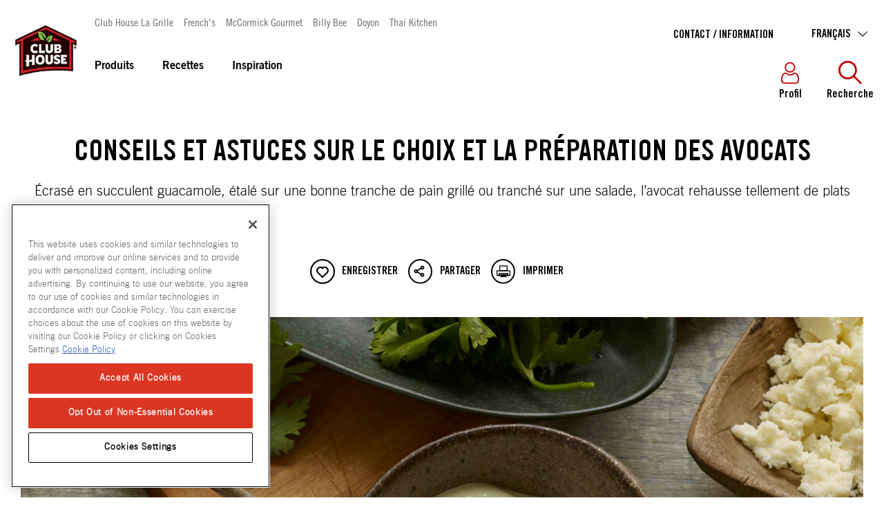

--- FILE ---
content_type: text/html; charset=utf-8
request_url: https://www.clubhouse.ca/fr-ca/des-articles/conseils-et-astuces-sur-le-choix-et-la-preparation-des-avocats
body_size: 44977
content:


<!DOCTYPE html>
<!--[if lt IE 7]>      <html class="no-js lt-ie9 lt-ie8 lt-ie7"> <![endif]-->
<!--[if IE 7]>         <html class="no-js lt-ie9 lt-ie8"> <![endif]-->
<!--[if IE 8]>         <html class="no-js lt-ie9"> <![endif]-->
<!--[if gt IE 8]><!-->
<html class="no-js" lang="fr-CA">
<!--<![endif]-->
<head>
    <meta name="viewport" content="width=device-width, initial-scale=1.0" />
            <link rel="preconnect" src="https://mccormick.widen.net" />
                <link rel="preconnect" src="https://www.googletagmanager.com" />
            <link rel="preload" fetchpriority="high" importance="high" href="https://mccormick.widen.net/content/azzyurzaqq/original/avocado_crema_2000x1125.jpg" as="image" media="(min-width: 768px)" />
            <link rel="preload" fetchpriority="high" importance="high" href="https://mccormick.widen.net/content/wdwcqf4jup/original/avocado_crema_web_800x800.jpg" as="image" media="(max-width: 768px)" />
            <meta name="robots" content="max-image-preview:large">




                <script type="text/javascript" src="https://cdn.cookielaw.org/consent/c191425b-1722-4b88-bbf0-22886691fd3a/OtAutoBlock.js"></script>
                <script type="text/javascript" src="https://cdn.cookielaw.org/scripttemplates/otSDKStub.js"
                        data-domain-script="c191425b-1722-4b88-bbf0-22886691fd3a" charset="UTF-8"></script>
                <script>
                    function OptanonWrapper() {
                        window.dataLayer = window.dataLayer || [];
                        window.dataLayer.push({ event: 'OneTrustGroupsUpdated' });

                        var consentGivenEvent = new Event('custom_consent_given');
                        document.dispatchEvent(consentGivenEvent);
                    }
                </script>

            <script>
                window.__OT_CFG__ = {
                analyticsCat:  'C0002',
                functionalCat: 'C0003',
                targetingCat:  'C0004',
                socialCat:     'C0005'
                };
            </script>

<link href="/-/media/feature/experience-accelerator/bootstrap-4/bootstrap-4/styles/optimized-min.css?rev=750f459fb1e34a6f9459a73ca23818e5&t=20250126T011626Z&hash=CDB00CA91455AD3B41862273B2990C60" rel="stylesheet"type="text/css" defer="defer" /><link href="/-/media/base-themes/main-theme/styles/optimized-min.css?rev=2711dd857be943fcaa3316129a4c9035&t=20250126T011630Z&hash=386BDBF81E177706672785ADC8D1D272" rel="stylesheet"type="text/css" defer="defer" /><link href="/-/media/themes/oneweb/oneweb/onewebbasetheme/styles/pre-optimized-min.css?rev=ee9dc806a9584d2d9f3ef83d97ae30c8&t=20260113T144402Z&hash=D250AF8AAE7A44C9BD3EA8ADD124355C" rel="stylesheet"type="text/css" defer="defer" /><link href="/-/media/themes/oneweb/oneweb/mealplannertheme/styles/pre-optimized-min.css?rev=b3275b64163b494e85f7a4469269616b&t=20260113T144415Z&hash=1AD003220A16CFA8F5B5292BEE71C528" rel="stylesheet"type="text/css" defer="defer" /><link href="/-/media/themes/oneweb/clubhouseca/clubhousecatheme/styles/pre-optimized-min.css?rev=740c3c54c22c4285815a4572b1c77a96&t=20250903T221734Z&hash=26D4E9825E537C55683222C05034CF2B" rel="stylesheet"type="text/css" defer="defer" />
    
    

     <script type="text/javascript"> ;window.NREUM||(NREUM={});NREUM.init={distributed_tracing:{enabled:true},performance:{capture_measures:true},privacy:{cookies_enabled:true}}; ;NREUM.loader_config={accountID:"1629165",trustKey:"1629146",agentID:"63124829",licenseKey:"ac2d9ced31",applicationID:"63121464"}; ;NREUM.info={beacon:"bam.nr-data.net",errorBeacon:"bam.nr-data.net",licenseKey:"ac2d9ced31",applicationID:"63121464",sa:1}; ; (()=>{var e,t,r={8122:(e,t,r)=>{"use strict";r.d(t,{a:()=>i});var n=r(944);function i(e,t){try{if(!e||"object"!=typeof e)return(0,n.R)(3);if(!t||"object"!=typeof t)return(0,n.R)(4);const r=Object.create(Object.getPrototypeOf(t),Object.getOwnPropertyDescriptors(t)),o=0===Object.keys(r).length?e:r;for(let a in o)if(void 0!==e[a])try{if(null===e[a]){r[a]=null;continue}Array.isArray(e[a])&&Array.isArray(t[a])?r[a]=Array.from(new Set([...e[a],...t[a]])):"object"==typeof e[a]&&"object"==typeof t[a]?r[a]=i(e[a],t[a]):r[a]=e[a]}catch(e){r[a]||(0,n.R)(1,e)}return r}catch(e){(0,n.R)(2,e)}}},2555:(e,t,r)=>{"use strict";r.d(t,{D:()=>s,f:()=>a});var n=r(384),i=r(8122);const o={beacon:n.NT.beacon,errorBeacon:n.NT.errorBeacon,licenseKey:void 0,applicationID:void 0,sa:void 0,queueTime:void 0,applicationTime:void 0,ttGuid:void 0,user:void 0,account:void 0,product:void 0,extra:void 0,jsAttributes:{},userAttributes:void 0,atts:void 0,transactionName:void 0,tNamePlain:void 0};function a(e){try{return!!e.licenseKey&&!!e.errorBeacon&&!!e.applicationID}catch(e){return!1}}const s=e=>(0,i.a)(e,o)},7699:(e,t,r)=>{"use strict";r.d(t,{It:()=>i,No:()=>n,qh:()=>a,uh:()=>o});const n=16e3,i=1e6,o="NR_CONTAINER_AGENT",a="SESSION_ERROR"},9324:(e,t,r)=>{"use strict";r.d(t,{F3:()=>i,Xs:()=>o,Yq:()=>a,xv:()=>n});const n="1.297.1",i="PROD",o="CDN",a="^2.0.0-alpha.18"},6154:(e,t,r)=>{"use strict";r.d(t,{A4:()=>s,OF:()=>d,RI:()=>i,WN:()=>h,bv:()=>o,gm:()=>a,lR:()=>f,m:()=>u,mw:()=>c,sb:()=>l});var n=r(1863);const i="undefined"!=typeof window&&!!window.document,o="undefined"!=typeof WorkerGlobalScope&&("undefined"!=typeof self&&self instanceof WorkerGlobalScope&&self.navigator instanceof WorkerNavigator||"undefined"!=typeof globalThis&&globalThis instanceof WorkerGlobalScope&&globalThis.navigator instanceof WorkerNavigator),a=i?window:"undefined"!=typeof WorkerGlobalScope&&("undefined"!=typeof self&&self instanceof WorkerGlobalScope&&self||"undefined"!=typeof globalThis&&globalThis instanceof WorkerGlobalScope&&globalThis),s="complete"===a?.document?.readyState,c=Boolean("hidden"===a?.document?.visibilityState),u=""+a?.location,d=/iPad|iPhone|iPod/.test(a.navigator?.userAgent),l=d&&"undefined"==typeof SharedWorker,f=(()=>{const e=a.navigator?.userAgent?.match(/Firefox[/\s](\d+\.\d+)/);return Array.isArray(e)&&e.length>=2?+e[1]:0})(),h=Date.now()-(0,n.t)()},7295:(e,t,r)=>{"use strict";r.d(t,{Xv:()=>a,gX:()=>i,iW:()=>o});var n=[];function i(e){if(!e||o(e))return!1;if(0===n.length)return!0;for(var t=0;t<n.length;t++){var r=n[t];if("*"===r.hostname)return!1;if(s(r.hostname,e.hostname)&&c(r.pathname,e.pathname))return!1}return!0}function o(e){return void 0===e.hostname}function a(e){if(n=[],e&&e.length)for(var t=0;t<e.length;t++){let r=e[t];if(!r)continue;0===r.indexOf("http://")?r=r.substring(7):0===r.indexOf("https://")&&(r=r.substring(8));const i=r.indexOf("/");let o,a;i>0?(o=r.substring(0,i),a=r.substring(i)):(o=r,a="");let[s]=o.split(":");n.push({hostname:s,pathname:a})}}function s(e,t){return!(e.length>t.length)&&t.indexOf(e)===t.length-e.length}function c(e,t){return 0===e.indexOf("/")&&(e=e.substring(1)),0===t.indexOf("/")&&(t=t.substring(1)),""===e||e===t}},3241:(e,t,r)=>{"use strict";r.d(t,{W:()=>o});var n=r(6154);const i="newrelic";function o(e={}){try{n.gm.dispatchEvent(new CustomEvent(i,{detail:e}))}catch(e){}}},1687:(e,t,r)=>{"use strict";r.d(t,{Ak:()=>u,Ze:()=>f,x3:()=>d});var n=r(3241),i=r(7836),o=r(3606),a=r(860),s=r(2646);const c={};function u(e,t){const r={staged:!1,priority:a.P3[t]||0};l(e),c[e].get(t)||c[e].set(t,r)}function d(e,t){e&&c[e]&&(c[e].get(t)&&c[e].delete(t),p(e,t,!1),c[e].size&&h(e))}function l(e){if(!e)throw new Error("agentIdentifier required");c[e]||(c[e]=new Map)}function f(e="",t="feature",r=!1){if(l(e),!e||!c[e].get(t)||r)return p(e,t);c[e].get(t).staged=!0,h(e)}function h(e){const t=Array.from(c[e]);t.every((([e,t])=>t.staged))&&(t.sort(((e,t)=>e[1].priority-t[1].priority)),t.forEach((([t])=>{c[e].delete(t),p(e,t)})))}function p(e,t,r=!0){const a=e?i.ee.get(e):i.ee,c=o.i.handlers;if(!a.aborted&&a.backlog&&c){if((0,n.W)({agentIdentifier:e,type:"lifecycle",name:"drain",feature:t}),r){const e=a.backlog[t],r=c[t];if(r){for(let t=0;e&&t<e.length;++t)g(e[t],r);Object.entries(r).forEach((([e,t])=>{Object.values(t||{}).forEach((t=>{t[0]?.on&&t[0]?.context()instanceof s.y&&t[0].on(e,t[1])}))}))}}a.isolatedBacklog||delete c[t],a.backlog[t]=null,a.emit("drain-"+t,[])}}function g(e,t){var r=e[1];Object.values(t[r]||{}).forEach((t=>{var r=e[0];if(t[0]===r){var n=t[1],i=e[3],o=e[2];n.apply(i,o)}}))}},7836:(e,t,r)=>{"use strict";r.d(t,{P:()=>s,ee:()=>c});var n=r(384),i=r(8990),o=r(2646),a=r(5607);const s="nr@context:".concat(a.W),c=function e(t,r){var n={},a={},d={},l=!1;try{l=16===r.length&&u.initializedAgents?.[r]?.runtime.isolatedBacklog}catch(e){}var f={on:p,addEventListener:p,removeEventListener:function(e,t){var r=n[e];if(!r)return;for(var i=0;i<r.length;i++)r[i]===t&&r.splice(i,1)},emit:function(e,r,n,i,o){!1!==o&&(o=!0);if(c.aborted&&!i)return;t&&o&&t.emit(e,r,n);var s=h(n);g(e).forEach((e=>{e.apply(s,r)}));var u=v()[a[e]];u&&u.push([f,e,r,s]);return s},get:m,listeners:g,context:h,buffer:function(e,t){const r=v();if(t=t||"feature",f.aborted)return;Object.entries(e||{}).forEach((([e,n])=>{a[n]=t,t in r||(r[t]=[])}))},abort:function(){f._aborted=!0,Object.keys(f.backlog).forEach((e=>{delete f.backlog[e]}))},isBuffering:function(e){return!!v()[a[e]]},debugId:r,backlog:l?{}:t&&"object"==typeof t.backlog?t.backlog:{},isolatedBacklog:l};return Object.defineProperty(f,"aborted",{get:()=>{let e=f._aborted||!1;return e||(t&&(e=t.aborted),e)}}),f;function h(e){return e&&e instanceof o.y?e:e?(0,i.I)(e,s,(()=>new o.y(s))):new o.y(s)}function p(e,t){n[e]=g(e).concat(t)}function g(e){return n[e]||[]}function m(t){return d[t]=d[t]||e(f,t)}function v(){return f.backlog}}(void 0,"globalEE"),u=(0,n.Zm)();u.ee||(u.ee=c)},2646:(e,t,r)=>{"use strict";r.d(t,{y:()=>n});class n{constructor(e){this.contextId=e}}},9908:(e,t,r)=>{"use strict";r.d(t,{d:()=>n,p:()=>i});var n=r(7836).ee.get("handle");function i(e,t,r,i,o){o?(o.buffer([e],i),o.emit(e,t,r)):(n.buffer([e],i),n.emit(e,t,r))}},3606:(e,t,r)=>{"use strict";r.d(t,{i:()=>o});var n=r(9908);o.on=a;var i=o.handlers={};function o(e,t,r,o){a(o||n.d,i,e,t,r)}function a(e,t,r,i,o){o||(o="feature"),e||(e=n.d);var a=t[o]=t[o]||{};(a[r]=a[r]||[]).push([e,i])}},3878:(e,t,r)=>{"use strict";function n(e,t){return{capture:e,passive:!1,signal:t}}function i(e,t,r=!1,i){window.addEventListener(e,t,n(r,i))}function o(e,t,r=!1,i){document.addEventListener(e,t,n(r,i))}r.d(t,{DD:()=>o,jT:()=>n,sp:()=>i})},5607:(e,t,r)=>{"use strict";r.d(t,{W:()=>n});const n=(0,r(9566).bz)()},9566:(e,t,r)=>{"use strict";r.d(t,{LA:()=>s,ZF:()=>c,bz:()=>a,el:()=>u});var n=r(6154);const i="xxxxxxxx-xxxx-4xxx-yxxx-xxxxxxxxxxxx";function o(e,t){return e?15&e[t]:16*Math.random()|0}function a(){const e=n.gm?.crypto||n.gm?.msCrypto;let t,r=0;return e&&e.getRandomValues&&(t=e.getRandomValues(new Uint8Array(30))),i.split("").map((e=>"x"===e?o(t,r++).toString(16):"y"===e?(3&o()|8).toString(16):e)).join("")}function s(e){const t=n.gm?.crypto||n.gm?.msCrypto;let r,i=0;t&&t.getRandomValues&&(r=t.getRandomValues(new Uint8Array(e)));const a=[];for(var s=0;s<e;s++)a.push(o(r,i++).toString(16));return a.join("")}function c(){return s(16)}function u(){return s(32)}},2614:(e,t,r)=>{"use strict";r.d(t,{BB:()=>a,H3:()=>n,g:()=>u,iL:()=>c,tS:()=>s,uh:()=>i,wk:()=>o});const n="NRBA",i="SESSION",o=144e5,a=18e5,s={STARTED:"session-started",PAUSE:"session-pause",RESET:"session-reset",RESUME:"session-resume",UPDATE:"session-update"},c={SAME_TAB:"same-tab",CROSS_TAB:"cross-tab"},u={OFF:0,FULL:1,ERROR:2}},1863:(e,t,r)=>{"use strict";function n(){return Math.floor(performance.now())}r.d(t,{t:()=>n})},7485:(e,t,r)=>{"use strict";r.d(t,{D:()=>i});var n=r(6154);function i(e){if(0===(e||"").indexOf("data:"))return{protocol:"data"};try{const t=new URL(e,location.href),r={port:t.port,hostname:t.hostname,pathname:t.pathname,search:t.search,protocol:t.protocol.slice(0,t.protocol.indexOf(":")),sameOrigin:t.protocol===n.gm?.location?.protocol&&t.host===n.gm?.location?.host};return r.port&&""!==r.port||("http:"===t.protocol&&(r.port="80"),"https:"===t.protocol&&(r.port="443")),r.pathname&&""!==r.pathname?r.pathname.startsWith("/")||(r.pathname="/".concat(r.pathname)):r.pathname="/",r}catch(e){return{}}}},944:(e,t,r)=>{"use strict";r.d(t,{R:()=>i});var n=r(3241);function i(e,t){"function"==typeof console.debug&&(console.debug("New Relic Warning: https://github.com/newrelic/newrelic-browser-agent/blob/main/docs/warning-codes.md#".concat(e),t),(0,n.W)({agentIdentifier:null,drained:null,type:"data",name:"warn",feature:"warn",data:{code:e,secondary:t}}))}},5701:(e,t,r)=>{"use strict";r.d(t,{B:()=>o,t:()=>a});var n=r(3241);const i=new Set,o={};function a(e,t){const r=t.agentIdentifier;o[r]??={},e&&"object"==typeof e&&(i.has(r)||(t.ee.emit("rumresp",[e]),o[r]=e,i.add(r),(0,n.W)({agentIdentifier:r,loaded:!0,drained:!0,type:"lifecycle",name:"load",feature:void 0,data:e})))}},8990:(e,t,r)=>{"use strict";r.d(t,{I:()=>i});var n=Object.prototype.hasOwnProperty;function i(e,t,r){if(n.call(e,t))return e[t];var i=r();if(Object.defineProperty&&Object.keys)try{return Object.defineProperty(e,t,{value:i,writable:!0,enumerable:!1}),i}catch(e){}return e[t]=i,i}},6389:(e,t,r)=>{"use strict";function n(e,t=500,r={}){const n=r?.leading||!1;let i;return(...r)=>{n&&void 0===i&&(e.apply(this,r),i=setTimeout((()=>{i=clearTimeout(i)}),t)),n||(clearTimeout(i),i=setTimeout((()=>{e.apply(this,r)}),t))}}function i(e){let t=!1;return(...r)=>{t||(t=!0,e.apply(this,r))}}r.d(t,{J:()=>i,s:()=>n})},1910:(e,t,r)=>{"use strict";r.d(t,{i:()=>o});var n=r(944);const i=new Map;function o(...e){return e.every((e=>{if(i.has(e))return i.get(e);const t="function"==typeof e&&e.toString().includes("[native code]");return t||(0,n.R)(64,e?.name||e?.toString()),i.set(e,t),t}))}},3304:(e,t,r)=>{"use strict";r.d(t,{A:()=>o});var n=r(7836);const i=()=>{const e=new WeakSet;return(t,r)=>{if("object"==typeof r&&null!==r){if(e.has(r))return;e.add(r)}return r}};function o(e){try{return JSON.stringify(e,i())??""}catch(e){try{n.ee.emit("internal-error",[e])}catch(e){}return""}}},3496:(e,t,r)=>{"use strict";function n(e){return!e||!(!e.licenseKey||!e.applicationID)}function i(e,t){return!e||e.licenseKey===t.info.licenseKey&&e.applicationID===t.info.applicationID}r.d(t,{A:()=>i,I:()=>n})},5289:(e,t,r)=>{"use strict";r.d(t,{GG:()=>o,Qr:()=>s,sB:()=>a});var n=r(3878);function i(){return"undefined"==typeof document||"complete"===document.readyState}function o(e,t){if(i())return e();(0,n.sp)("load",e,t)}function a(e){if(i())return e();(0,n.DD)("DOMContentLoaded",e)}function s(e){if(i())return e();(0,n.sp)("popstate",e)}},384:(e,t,r)=>{"use strict";r.d(t,{NT:()=>a,US:()=>d,Zm:()=>s,bQ:()=>u,dV:()=>c,pV:()=>l});var n=r(6154),i=r(1863),o=r(1910);const a={beacon:"bam.nr-data.net",errorBeacon:"bam.nr-data.net"};function s(){return n.gm.NREUM||(n.gm.NREUM={}),void 0===n.gm.newrelic&&(n.gm.newrelic=n.gm.NREUM),n.gm.NREUM}function c(){let e=s();return e.o||(e.o={ST:n.gm.setTimeout,SI:n.gm.setImmediate||n.gm.setInterval,CT:n.gm.clearTimeout,XHR:n.gm.XMLHttpRequest,REQ:n.gm.Request,EV:n.gm.Event,PR:n.gm.Promise,MO:n.gm.MutationObserver,FETCH:n.gm.fetch,WS:n.gm.WebSocket},(0,o.i)(...Object.values(e.o))),e}function u(e,t){let r=s();r.initializedAgents??={},t.initializedAt={ms:(0,i.t)(),date:new Date},r.initializedAgents[e]=t}function d(e,t){s()[e]=t}function l(){return function(){let e=s();const t=e.info||{};e.info={beacon:a.beacon,errorBeacon:a.errorBeacon,...t}}(),function(){let e=s();const t=e.init||{};e.init={...t}}(),c(),function(){let e=s();const t=e.loader_config||{};e.loader_config={...t}}(),s()}},2843:(e,t,r)=>{"use strict";r.d(t,{u:()=>i});var n=r(3878);function i(e,t=!1,r,i){(0,n.DD)("visibilitychange",(function(){if(t)return void("hidden"===document.visibilityState&&e());e(document.visibilityState)}),r,i)}},8139:(e,t,r)=>{"use strict";r.d(t,{u:()=>f});var n=r(7836),i=r(3434),o=r(8990),a=r(6154);const s={},c=a.gm.XMLHttpRequest,u="addEventListener",d="removeEventListener",l="nr@wrapped:".concat(n.P);function f(e){var t=function(e){return(e||n.ee).get("events")}(e);if(s[t.debugId]++)return t;s[t.debugId]=1;var r=(0,i.YM)(t,!0);function f(e){r.inPlace(e,[u,d],"-",p)}function p(e,t){return e[1]}return"getPrototypeOf"in Object&&(a.RI&&h(document,f),c&&h(c.prototype,f),h(a.gm,f)),t.on(u+"-start",(function(e,t){var n=e[1];if(null!==n&&("function"==typeof n||"object"==typeof n)&&"newrelic"!==e[0]){var i=(0,o.I)(n,l,(function(){var e={object:function(){if("function"!=typeof n.handleEvent)return;return n.handleEvent.apply(n,arguments)},function:n}[typeof n];return e?r(e,"fn-",null,e.name||"anonymous"):n}));this.wrapped=e[1]=i}})),t.on(d+"-start",(function(e){e[1]=this.wrapped||e[1]})),t}function h(e,t,...r){let n=e;for(;"object"==typeof n&&!Object.prototype.hasOwnProperty.call(n,u);)n=Object.getPrototypeOf(n);n&&t(n,...r)}},3434:(e,t,r)=>{"use strict";r.d(t,{Jt:()=>o,YM:()=>c});var n=r(7836),i=r(5607);const o="nr@original:".concat(i.W);var a=Object.prototype.hasOwnProperty,s=!1;function c(e,t){return e||(e=n.ee),r.inPlace=function(e,t,n,i,o){n||(n="");const a="-"===n.charAt(0);for(let s=0;s<t.length;s++){const c=t[s],u=e[c];d(u)||(e[c]=r(u,a?c+n:n,i,c,o))}},r.flag=o,r;function r(t,r,n,s,c){return d(t)?t:(r||(r=""),nrWrapper[o]=t,function(e,t,r){if(Object.defineProperty&&Object.keys)try{return Object.keys(e).forEach((function(r){Object.defineProperty(t,r,{get:function(){return e[r]},set:function(t){return e[r]=t,t}})})),t}catch(e){u([e],r)}for(var n in e)a.call(e,n)&&(t[n]=e[n])}(t,nrWrapper,e),nrWrapper);function nrWrapper(){var o,a,d,l;let f;try{a=this,o=[...arguments],d="function"==typeof n?n(o,a):n||{}}catch(t){u([t,"",[o,a,s],d],e)}i(r+"start",[o,a,s],d,c);const h=performance.now();let p=h;try{return l=t.apply(a,o),p=performance.now(),l}catch(e){throw p=performance.now(),i(r+"err",[o,a,e],d,c),f=e,f}finally{const e=p-h,t={duration:e,isLongTask:e>=50,methodName:s,thrownError:f};t.isLongTask&&i("long-task",[t],d,c),i(r+"end",[o,a,l,t],d,c)}}}function i(r,n,i,o){if(!s||t){var a=s;s=!0;try{e.emit(r,n,i,t,o)}catch(t){u([t,r,n,i],e)}s=a}}}function u(e,t){t||(t=n.ee);try{t.emit("internal-error",e)}catch(e){}}function d(e){return!(e&&"function"==typeof e&&e.apply&&!e[o])}},9300:(e,t,r)=>{"use strict";r.d(t,{T:()=>n});const n=r(860).K7.ajax},3333:(e,t,r)=>{"use strict";r.d(t,{$v:()=>u,TZ:()=>n,Zp:()=>i,kd:()=>c,mq:()=>s,nf:()=>a,qN:()=>o});const n=r(860).K7.genericEvents,i=["auxclick","click","copy","keydown","paste","scrollend"],o=["focus","blur"],a=4,s=1e3,c=["PageAction","UserAction","BrowserPerformance"],u={MARKS:"experimental.marks",MEASURES:"experimental.measures",RESOURCES:"experimental.resources"}},6774:(e,t,r)=>{"use strict";r.d(t,{T:()=>n});const n=r(860).K7.jserrors},993:(e,t,r)=>{"use strict";r.d(t,{A$:()=>o,ET:()=>a,TZ:()=>s,p_:()=>i});var n=r(860);const i={ERROR:"ERROR",WARN:"WARN",INFO:"INFO",DEBUG:"DEBUG",TRACE:"TRACE"},o={OFF:0,ERROR:1,WARN:2,INFO:3,DEBUG:4,TRACE:5},a="log",s=n.K7.logging},3785:(e,t,r)=>{"use strict";r.d(t,{R:()=>c,b:()=>u});var n=r(9908),i=r(1863),o=r(860),a=r(8154),s=r(993);function c(e,t,r={},c=s.p_.INFO,u,d=(0,i.t)()){(0,n.p)(a.xV,["API/logging/".concat(c.toLowerCase(),"/called")],void 0,o.K7.metrics,e),(0,n.p)(s.ET,[d,t,r,c,u],void 0,o.K7.logging,e)}function u(e){return"string"==typeof e&&Object.values(s.p_).some((t=>t===e.toUpperCase().trim()))}},8154:(e,t,r)=>{"use strict";r.d(t,{z_:()=>o,XG:()=>s,TZ:()=>n,rs:()=>i,xV:()=>a});r(6154),r(9566),r(384);const n=r(860).K7.metrics,i="sm",o="cm",a="storeSupportabilityMetrics",s="storeEventMetrics"},6630:(e,t,r)=>{"use strict";r.d(t,{T:()=>n});const n=r(860).K7.pageViewEvent},782:(e,t,r)=>{"use strict";r.d(t,{T:()=>n});const n=r(860).K7.pageViewTiming},6344:(e,t,r)=>{"use strict";r.d(t,{BB:()=>d,G4:()=>o,Qb:()=>l,TZ:()=>i,Ug:()=>a,_s:()=>s,bc:()=>u,yP:()=>c});var n=r(2614);const i=r(860).K7.sessionReplay,o={RECORD:"recordReplay",PAUSE:"pauseReplay",ERROR_DURING_REPLAY:"errorDuringReplay"},a=.12,s={DomContentLoaded:0,Load:1,FullSnapshot:2,IncrementalSnapshot:3,Meta:4,Custom:5},c={[n.g.ERROR]:15e3,[n.g.FULL]:3e5,[n.g.OFF]:0},u={RESET:{message:"Session was reset",sm:"Reset"},IMPORT:{message:"Recorder failed to import",sm:"Import"},TOO_MANY:{message:"429: Too Many Requests",sm:"Too-Many"},TOO_BIG:{message:"Payload was too large",sm:"Too-Big"},CROSS_TAB:{message:"Session Entity was set to OFF on another tab",sm:"Cross-Tab"},ENTITLEMENTS:{message:"Session Replay is not allowed and will not be started",sm:"Entitlement"}},d=5e3,l={API:"api",RESUME:"resume",SWITCH_TO_FULL:"switchToFull",INITIALIZE:"initialize",PRELOAD:"preload"}},5270:(e,t,r)=>{"use strict";r.d(t,{Aw:()=>a,SR:()=>o,rF:()=>s});var n=r(384),i=r(7767);function o(e){return!!(0,n.dV)().o.MO&&(0,i.V)(e)&&!0===e?.session_trace.enabled}function a(e){return!0===e?.session_replay.preload&&o(e)}function s(e,t){try{if("string"==typeof t?.type){if("password"===t.type.toLowerCase())return"*".repeat(e?.length||0);if(void 0!==t?.dataset?.nrUnmask||t?.classList?.contains("nr-unmask"))return e}}catch(e){}return"string"==typeof e?e.replace(/[\S]/g,"*"):"*".repeat(e?.length||0)}},3738:(e,t,r)=>{"use strict";r.d(t,{He:()=>i,Kp:()=>s,Lc:()=>u,Rz:()=>d,TZ:()=>n,bD:()=>o,d3:()=>a,jx:()=>l,sl:()=>f,uP:()=>c});const n=r(860).K7.sessionTrace,i="bstResource",o="resource",a="-start",s="-end",c="fn"+a,u="fn"+s,d="pushState",l=1e3,f=3e4},3962:(e,t,r)=>{"use strict";r.d(t,{AM:()=>o,O2:()=>c,Qu:()=>u,TZ:()=>s,ih:()=>d,pP:()=>a,tC:()=>i});var n=r(860);const i=["click","keydown","submit","popstate"],o="api",a="initialPageLoad",s=n.K7.softNav,c={INITIAL_PAGE_LOAD:"",ROUTE_CHANGE:1,UNSPECIFIED:2},u={INTERACTION:1,AJAX:2,CUSTOM_END:3,CUSTOM_TRACER:4},d={IP:"in progress",FIN:"finished",CAN:"cancelled"}},7378:(e,t,r)=>{"use strict";r.d(t,{$p:()=>x,BR:()=>b,Kp:()=>R,L3:()=>y,Lc:()=>c,NC:()=>o,SG:()=>d,TZ:()=>i,U6:()=>p,UT:()=>m,d3:()=>w,dT:()=>f,e5:()=>E,gx:()=>v,l9:()=>l,oW:()=>h,op:()=>g,rw:()=>u,tH:()=>A,uP:()=>s,wW:()=>T,xq:()=>a});var n=r(384);const i=r(860).K7.spa,o=["click","submit","keypress","keydown","keyup","change"],a=999,s="fn-start",c="fn-end",u="cb-start",d="api-ixn-",l="remaining",f="interaction",h="spaNode",p="jsonpNode",g="fetch-start",m="fetch-done",v="fetch-body-",b="jsonp-end",y=(0,n.dV)().o.ST,w="-start",R="-end",x="-body",T="cb"+R,E="jsTime",A="fetch"},4234:(e,t,r)=>{"use strict";r.d(t,{W:()=>o});var n=r(7836),i=r(1687);class o{constructor(e,t){this.agentIdentifier=e,this.ee=n.ee.get(e),this.featureName=t,this.blocked=!1}deregisterDrain(){(0,i.x3)(this.agentIdentifier,this.featureName)}}},7767:(e,t,r)=>{"use strict";r.d(t,{V:()=>i});var n=r(6154);const i=e=>n.RI&&!0===e?.privacy.cookies_enabled},1741:(e,t,r)=>{"use strict";r.d(t,{W:()=>o});var n=r(944),i=r(4261);class o{#e(e,...t){if(this[e]!==o.prototype[e])return this[e](...t);(0,n.R)(35,e)}addPageAction(e,t){return this.#e(i.hG,e,t)}register(e){return this.#e(i.eY,e)}recordCustomEvent(e,t){return this.#e(i.fF,e,t)}setPageViewName(e,t){return this.#e(i.Fw,e,t)}setCustomAttribute(e,t,r){return this.#e(i.cD,e,t,r)}noticeError(e,t){return this.#e(i.o5,e,t)}setUserId(e){return this.#e(i.Dl,e)}setApplicationVersion(e){return this.#e(i.nb,e)}setErrorHandler(e){return this.#e(i.bt,e)}addRelease(e,t){return this.#e(i.k6,e,t)}log(e,t){return this.#e(i.$9,e,t)}start(){return this.#e(i.d3)}finished(e){return this.#e(i.BL,e)}recordReplay(){return this.#e(i.CH)}pauseReplay(){return this.#e(i.Tb)}addToTrace(e){return this.#e(i.U2,e)}setCurrentRouteName(e){return this.#e(i.PA,e)}interaction(){return this.#e(i.dT)}wrapLogger(e,t,r){return this.#e(i.Wb,e,t,r)}measure(e,t){return this.#e(i.V1,e,t)}}},4261:(e,t,r)=>{"use strict";r.d(t,{$9:()=>d,BL:()=>c,CH:()=>p,Dl:()=>R,Fw:()=>w,PA:()=>v,Pl:()=>n,Tb:()=>f,U2:()=>a,V1:()=>E,Wb:()=>T,bt:()=>y,cD:()=>b,d3:()=>x,dT:()=>u,eY:()=>g,fF:()=>h,hG:()=>o,hw:()=>i,k6:()=>s,nb:()=>m,o5:()=>l});const n="api-",i=n+"ixn-",o="addPageAction",a="addToTrace",s="addRelease",c="finished",u="interaction",d="log",l="noticeError",f="pauseReplay",h="recordCustomEvent",p="recordReplay",g="register",m="setApplicationVersion",v="setCurrentRouteName",b="setCustomAttribute",y="setErrorHandler",w="setPageViewName",R="setUserId",x="start",T="wrapLogger",E="measure"},5205:(e,t,r)=>{"use strict";r.d(t,{j:()=>S});var n=r(384),i=r(1741);var o=r(2555),a=r(3333);const s=e=>{if(!e||"string"!=typeof e)return!1;try{document.createDocumentFragment().querySelector(e)}catch{return!1}return!0};var c=r(2614),u=r(944),d=r(8122);const l="[data-nr-mask]",f=e=>(0,d.a)(e,(()=>{const e={feature_flags:[],experimental:{marks:!1,measures:!1,resources:!1},mask_selector:"*",block_selector:"[data-nr-block]",mask_input_options:{color:!1,date:!1,"datetime-local":!1,email:!1,month:!1,number:!1,range:!1,search:!1,tel:!1,text:!1,time:!1,url:!1,week:!1,textarea:!1,select:!1,password:!0}};return{ajax:{deny_list:void 0,block_internal:!0,enabled:!0,autoStart:!0},api:{allow_registered_children:!0,duplicate_registered_data:!1},distributed_tracing:{enabled:void 0,exclude_newrelic_header:void 0,cors_use_newrelic_header:void 0,cors_use_tracecontext_headers:void 0,allowed_origins:void 0},get feature_flags(){return e.feature_flags},set feature_flags(t){e.feature_flags=t},generic_events:{enabled:!0,autoStart:!0},harvest:{interval:30},jserrors:{enabled:!0,autoStart:!0},logging:{enabled:!0,autoStart:!0},metrics:{enabled:!0,autoStart:!0},obfuscate:void 0,page_action:{enabled:!0},page_view_event:{enabled:!0,autoStart:!0},page_view_timing:{enabled:!0,autoStart:!0},performance:{get capture_marks(){return e.feature_flags.includes(a.$v.MARKS)||e.experimental.marks},set capture_marks(t){e.experimental.marks=t},get capture_measures(){return e.feature_flags.includes(a.$v.MEASURES)||e.experimental.measures},set capture_measures(t){e.experimental.measures=t},capture_detail:!0,resources:{get enabled(){return e.feature_flags.includes(a.$v.RESOURCES)||e.experimental.resources},set enabled(t){e.experimental.resources=t},asset_types:[],first_party_domains:[],ignore_newrelic:!0}},privacy:{cookies_enabled:!0},proxy:{assets:void 0,beacon:void 0},session:{expiresMs:c.wk,inactiveMs:c.BB},session_replay:{autoStart:!0,enabled:!1,preload:!1,sampling_rate:10,error_sampling_rate:100,collect_fonts:!1,inline_images:!1,fix_stylesheets:!0,mask_all_inputs:!0,get mask_text_selector(){return e.mask_selector},set mask_text_selector(t){s(t)?e.mask_selector="".concat(t,",").concat(l):""===t||null===t?e.mask_selector=l:(0,u.R)(5,t)},get block_class(){return"nr-block"},get ignore_class(){return"nr-ignore"},get mask_text_class(){return"nr-mask"},get block_selector(){return e.block_selector},set block_selector(t){s(t)?e.block_selector+=",".concat(t):""!==t&&(0,u.R)(6,t)},get mask_input_options(){return e.mask_input_options},set mask_input_options(t){t&&"object"==typeof t?e.mask_input_options={...t,password:!0}:(0,u.R)(7,t)}},session_trace:{enabled:!0,autoStart:!0},soft_navigations:{enabled:!0,autoStart:!0},spa:{enabled:!0,autoStart:!0},ssl:void 0,user_actions:{enabled:!0,elementAttributes:["id","className","tagName","type"]}}})());var h=r(6154),p=r(9324);let g=0;const m={buildEnv:p.F3,distMethod:p.Xs,version:p.xv,originTime:h.WN},v={appMetadata:{},customTransaction:void 0,denyList:void 0,disabled:!1,entityManager:void 0,harvester:void 0,isolatedBacklog:!1,isRecording:!1,loaderType:void 0,maxBytes:3e4,obfuscator:void 0,onerror:void 0,ptid:void 0,releaseIds:{},session:void 0,timeKeeper:void 0,jsAttributesMetadata:{bytes:0},get harvestCount(){return++g}},b=e=>{const t=(0,d.a)(e,v),r=Object.keys(m).reduce(((e,t)=>(e[t]={value:m[t],writable:!1,configurable:!0,enumerable:!0},e)),{});return Object.defineProperties(t,r)};var y=r(5701);const w=e=>{const t=e.startsWith("http");e+="/",r.p=t?e:"https://"+e};var R=r(7836),x=r(3241);const T={accountID:void 0,trustKey:void 0,agentID:void 0,licenseKey:void 0,applicationID:void 0,xpid:void 0},E=e=>(0,d.a)(e,T),A=new Set;function S(e,t={},r,a){let{init:s,info:c,loader_config:u,runtime:d={},exposed:l=!0}=t;if(!c){const e=(0,n.pV)();s=e.init,c=e.info,u=e.loader_config}e.init=f(s||{}),e.loader_config=E(u||{}),c.jsAttributes??={},h.bv&&(c.jsAttributes.isWorker=!0),e.info=(0,o.D)(c);const p=e.init,g=[c.beacon,c.errorBeacon];A.has(e.agentIdentifier)||(p.proxy.assets&&(w(p.proxy.assets),g.push(p.proxy.assets)),p.proxy.beacon&&g.push(p.proxy.beacon),function(e){const t=(0,n.pV)();Object.getOwnPropertyNames(i.W.prototype).forEach((r=>{const n=i.W.prototype[r];if("function"!=typeof n||"constructor"===n)return;let o=t[r];e[r]&&!1!==e.exposed&&"micro-agent"!==e.runtime?.loaderType&&(t[r]=(...t)=>{const n=e[r](...t);return o?o(...t):n})}))}(e),(0,n.US)("activatedFeatures",y.B),e.runSoftNavOverSpa&&=!0===p.soft_navigations.enabled&&p.feature_flags.includes("soft_nav")),d.denyList=[...p.ajax.deny_list||[],...p.ajax.block_internal?g:[]],d.ptid=e.agentIdentifier,d.loaderType=r,e.runtime=b(d),A.has(e.agentIdentifier)||(e.ee=R.ee.get(e.agentIdentifier),e.exposed=l,(0,x.W)({agentIdentifier:e.agentIdentifier,drained:!!y.B?.[e.agentIdentifier],type:"lifecycle",name:"initialize",feature:void 0,data:e.config})),A.add(e.agentIdentifier)}},8374:(e,t,r)=>{r.nc=(()=>{try{return document?.currentScript?.nonce}catch(e){}return""})()},860:(e,t,r)=>{"use strict";r.d(t,{$J:()=>d,K7:()=>c,P3:()=>u,XX:()=>i,Yy:()=>s,df:()=>o,qY:()=>n,v4:()=>a});const n="events",i="jserrors",o="browser/blobs",a="rum",s="browser/logs",c={ajax:"ajax",genericEvents:"generic_events",jserrors:i,logging:"logging",metrics:"metrics",pageAction:"page_action",pageViewEvent:"page_view_event",pageViewTiming:"page_view_timing",sessionReplay:"session_replay",sessionTrace:"session_trace",softNav:"soft_navigations",spa:"spa"},u={[c.pageViewEvent]:1,[c.pageViewTiming]:2,[c.metrics]:3,[c.jserrors]:4,[c.spa]:5,[c.ajax]:6,[c.sessionTrace]:7,[c.softNav]:8,[c.sessionReplay]:9,[c.logging]:10,[c.genericEvents]:11},d={[c.pageViewEvent]:a,[c.pageViewTiming]:n,[c.ajax]:n,[c.spa]:n,[c.softNav]:n,[c.metrics]:i,[c.jserrors]:i,[c.sessionTrace]:o,[c.sessionReplay]:o,[c.logging]:s,[c.genericEvents]:"ins"}}},n={};function i(e){var t=n[e];if(void 0!==t)return t.exports;var o=n[e]={exports:{}};return r[e](o,o.exports,i),o.exports}i.m=r,i.d=(e,t)=>{for(var r in t)i.o(t,r)&&!i.o(e,r)&&Object.defineProperty(e,r,{enumerable:!0,get:t[r]})},i.f={},i.e=e=>Promise.all(Object.keys(i.f).reduce(((t,r)=>(i.f[r](e,t),t)),[])),i.u=e=>({212:"nr-spa-compressor",249:"nr-spa-recorder",478:"nr-spa"}[e]+"-1.297.1.min.js"),i.o=(e,t)=>Object.prototype.hasOwnProperty.call(e,t),e={},t="NRBA-1.297.1.PROD:",i.l=(r,n,o,a)=>{if(e[r])e[r].push(n);else{var s,c;if(void 0!==o)for(var u=document.getElementsByTagName("script"),d=0;d<u.length;d++){var l=u[d];if(l.getAttribute("src")==r||l.getAttribute("data-webpack")==t+o){s=l;break}}if(!s){c=!0;var f={478:"sha512-1vrrDMllaSQzaG727/ANdY3fXj27K8V7HNMIwQBDzCBxhGO9QGsFYFLcuV25Ml4BULgcePXjYIgAR0ZGeNX3Og==",249:"sha512-rXCzuqRJpuGVq/7lHZE3HSbWW6ZwrxiTFkQKRLGxCUort+scqEIOaw9J6Q6aZxdc2+moEtfq6zr2C7N+BfdZXg==",212:"sha512-YmdTCuUK8EASpeTRq8497ZzABHaNWk9Me/ykR9mHZyTXTDYNj7RXXnqqWZt3myuErn084ywDfDNq7wo5ei/5kQ=="};(s=document.createElement("script")).charset="utf-8",s.timeout=120,i.nc&&s.setAttribute("nonce",i.nc),s.setAttribute("data-webpack",t+o),s.src=r,0!==s.src.indexOf(window.location.origin+"/")&&(s.crossOrigin="anonymous"),f[a]&&(s.integrity=f[a])}e[r]=[n];var h=(t,n)=>{s.onerror=s.onload=null,clearTimeout(p);var i=e[r];if(delete e[r],s.parentNode&&s.parentNode.removeChild(s),i&&i.forEach((e=>e(n))),t)return t(n)},p=setTimeout(h.bind(null,void 0,{type:"timeout",target:s}),12e4);s.onerror=h.bind(null,s.onerror),s.onload=h.bind(null,s.onload),c&&document.head.appendChild(s)}},i.r=e=>{"undefined"!=typeof Symbol&&Symbol.toStringTag&&Object.defineProperty(e,Symbol.toStringTag,{value:"Module"}),Object.defineProperty(e,"__esModule",{value:!0})},i.p="https://js-agent.newrelic.com/",(()=>{var e={38:0,788:0};i.f.j=(t,r)=>{var n=i.o(e,t)?e[t]:void 0;if(0!==n)if(n)r.push(n[2]);else{var o=new Promise(((r,i)=>n=e[t]=[r,i]));r.push(n[2]=o);var a=i.p+i.u(t),s=new Error;i.l(a,(r=>{if(i.o(e,t)&&(0!==(n=e[t])&&(e[t]=void 0),n)){var o=r&&("load"===r.type?"missing":r.type),a=r&&r.target&&r.target.src;s.message="Loading chunk "+t+" failed.\n("+o+": "+a+")",s.name="ChunkLoadError",s.type=o,s.request=a,n[1](s)}}),"chunk-"+t,t)}};var t=(t,r)=>{var n,o,[a,s,c]=r,u=0;if(a.some((t=>0!==e[t]))){for(n in s)i.o(s,n)&&(i.m[n]=s[n]);if(c)c(i)}for(t&&t(r);u<a.length;u++)o=a[u],i.o(e,o)&&e[o]&&e[o][0](),e[o]=0},r=self["webpackChunk:NRBA-1.297.1.PROD"]=self["webpackChunk:NRBA-1.297.1.PROD"]||[];r.forEach(t.bind(null,0)),r.push=t.bind(null,r.push.bind(r))})(),(()=>{"use strict";i(8374);var e=i(9566),t=i(1741);class r extends t.W{agentIdentifier=(0,e.LA)(16)}var n=i(860);const o=Object.values(n.K7);var a=i(5205);var s=i(9908),c=i(1863),u=i(4261),d=i(3241),l=i(944),f=i(5701),h=i(8154);function p(e,t,i,o){const a=o||i;!a||a[e]&&a[e]!==r.prototype[e]||(a[e]=function(){(0,s.p)(h.xV,["API/"+e+"/called"],void 0,n.K7.metrics,i.ee),(0,d.W)({agentIdentifier:i.agentIdentifier,drained:!!f.B?.[i.agentIdentifier],type:"data",name:"api",feature:u.Pl+e,data:{}});try{return t.apply(this,arguments)}catch(e){(0,l.R)(23,e)}})}function g(e,t,r,n,i){const o=e.info;null===r?delete o.jsAttributes[t]:o.jsAttributes[t]=r,(i||null===r)&&(0,s.p)(u.Pl+n,[(0,c.t)(),t,r],void 0,"session",e.ee)}var m=i(1687),v=i(4234),b=i(5289),y=i(6154),w=i(5270),R=i(7767),x=i(6389),T=i(7699);class E extends v.W{constructor(e,t){super(e.agentIdentifier,t),this.agentRef=e,this.abortHandler=void 0,this.featAggregate=void 0,this.onAggregateImported=void 0,this.deferred=Promise.resolve(),!1===e.init[this.featureName].autoStart?this.deferred=new Promise(((t,r)=>{this.ee.on("manual-start-all",(0,x.J)((()=>{(0,m.Ak)(e.agentIdentifier,this.featureName),t()})))})):(0,m.Ak)(e.agentIdentifier,t)}importAggregator(e,t,r={}){if(this.featAggregate)return;let n;this.onAggregateImported=new Promise((e=>{n=e}));const o=async()=>{let o;await this.deferred;try{if((0,R.V)(e.init)){const{setupAgentSession:t}=await i.e(478).then(i.bind(i,2955));o=t(e)}}catch(e){(0,l.R)(20,e),this.ee.emit("internal-error",[e]),(0,s.p)(T.qh,[e],void 0,this.featureName,this.ee)}try{if(!this.#t(this.featureName,o,e.init))return(0,m.Ze)(this.agentIdentifier,this.featureName),void n(!1);const{Aggregate:i}=await t();this.featAggregate=new i(e,r),e.runtime.harvester.initializedAggregates.push(this.featAggregate),n(!0)}catch(e){(0,l.R)(34,e),this.abortHandler?.(),(0,m.Ze)(this.agentIdentifier,this.featureName,!0),n(!1),this.ee&&this.ee.abort()}};y.RI?(0,b.GG)((()=>o()),!0):o()}#t(e,t,r){if(this.blocked)return!1;switch(e){case n.K7.sessionReplay:return(0,w.SR)(r)&&!!t;case n.K7.sessionTrace:return!!t;default:return!0}}}var A=i(6630),S=i(2614);class _ extends E{static featureName=A.T;constructor(e){var t;super(e,A.T),this.setupInspectionEvents(e.agentIdentifier),t=e,p(u.Fw,(function(e,r){"string"==typeof e&&("/"!==e.charAt(0)&&(e="/"+e),t.runtime.customTransaction=(r||"http://custom.transaction")+e,(0,s.p)(u.Pl+u.Fw,[(0,c.t)()],void 0,void 0,t.ee))}),t),this.ee.on("api-send-rum",((e,t)=>(0,s.p)("send-rum",[e,t],void 0,this.featureName,this.ee))),this.importAggregator(e,(()=>i.e(478).then(i.bind(i,1983))))}setupInspectionEvents(e){const t=(t,r)=>{t&&(0,d.W)({agentIdentifier:e,timeStamp:t.timeStamp,loaded:"complete"===t.target.readyState,type:"window",name:r,data:t.target.location+""})};(0,b.sB)((e=>{t(e,"DOMContentLoaded")})),(0,b.GG)((e=>{t(e,"load")})),(0,b.Qr)((e=>{t(e,"navigate")})),this.ee.on(S.tS.UPDATE,((t,r)=>{(0,d.W)({agentIdentifier:e,type:"lifecycle",name:"session",data:r})}))}}var N=i(384);var O=i(2843),I=i(3878),P=i(782);class j extends E{static featureName=P.T;constructor(e){super(e,P.T),y.RI&&((0,O.u)((()=>(0,s.p)("docHidden",[(0,c.t)()],void 0,P.T,this.ee)),!0),(0,I.sp)("pagehide",(()=>(0,s.p)("winPagehide",[(0,c.t)()],void 0,P.T,this.ee))),this.importAggregator(e,(()=>i.e(478).then(i.bind(i,9917)))))}}class k extends E{static featureName=h.TZ;constructor(e){super(e,h.TZ),y.RI&&document.addEventListener("securitypolicyviolation",(e=>{(0,s.p)(h.xV,["Generic/CSPViolation/Detected"],void 0,this.featureName,this.ee)})),this.importAggregator(e,(()=>i.e(478).then(i.bind(i,8351))))}}var C=i(6774),L=i(3304);class M{constructor(e,t,r,n,i){this.name="UncaughtError",this.message="string"==typeof e?e:(0,L.A)(e),this.sourceURL=t,this.line=r,this.column=n,this.__newrelic=i}}function H(e){return U(e)?e:new M(void 0!==e?.message?e.message:e,e?.filename||e?.sourceURL,e?.lineno||e?.line,e?.colno||e?.col,e?.__newrelic,e?.cause)}function D(e){const t="Unhandled Promise Rejection: ";if(!e?.reason)return;if(U(e.reason)){try{e.reason.message.startsWith(t)||(e.reason.message=t+e.reason.message)}catch(e){}return H(e.reason)}const r=H(e.reason);return(r.message||"").startsWith(t)||(r.message=t+r.message),r}function K(e){if(e.error instanceof SyntaxError&&!/:\d+$/.test(e.error.stack?.trim())){const t=new M(e.message,e.filename,e.lineno,e.colno,e.error.__newrelic,e.cause);return t.name=SyntaxError.name,t}return U(e.error)?e.error:H(e)}function U(e){return e instanceof Error&&!!e.stack}function F(e,t,r,i,o=(0,c.t)()){"string"==typeof e&&(e=new Error(e)),(0,s.p)("err",[e,o,!1,t,r.runtime.isRecording,void 0,i],void 0,n.K7.jserrors,r.ee)}var W=i(3496),B=i(993),G=i(3785);function V(e,{customAttributes:t={},level:r=B.p_.INFO}={},n,i,o=(0,c.t)()){(0,G.R)(n.ee,e,t,r,i,o)}function z(e,t,r,i,o=(0,c.t)()){(0,s.p)(u.Pl+u.hG,[o,e,t,i],void 0,n.K7.genericEvents,r.ee)}function Z(e){p(u.eY,(function(t){return function(e,t){const r={};let i,o;(0,l.R)(54,"newrelic.register"),e.init.api.allow_registered_children||(i=()=>(0,l.R)(55));t&&(0,W.I)(t)||(i=()=>(0,l.R)(48,t));const a={addPageAction:(n,i={})=>{u(z,[n,{...r,...i},e],t)},log:(n,i={})=>{u(V,[n,{...i,customAttributes:{...r,...i.customAttributes||{}}},e],t)},noticeError:(n,i={})=>{u(F,[n,{...r,...i},e],t)},setApplicationVersion:e=>{r["application.version"]=e},setCustomAttribute:(e,t)=>{r[e]=t},setUserId:e=>{r["enduser.id"]=e},metadata:{customAttributes:r,target:t,get connected(){return o||Promise.reject(new Error("Failed to connect"))}}};i?i():o=new Promise(((n,i)=>{try{const o=e.runtime?.entityManager;let s=!!o?.get().entityGuid,c=o?.getEntityGuidFor(t.licenseKey,t.applicationID),u=!!c;if(s&&u)t.entityGuid=c,n(a);else{const d=setTimeout((()=>i(new Error("Failed to connect - Timeout"))),15e3);function l(r){(0,W.A)(r,e)?s||=!0:t.licenseKey===r.licenseKey&&t.applicationID===r.applicationID&&(u=!0,t.entityGuid=r.entityGuid),s&&u&&(clearTimeout(d),e.ee.removeEventListener("entity-added",l),n(a))}e.ee.emit("api-send-rum",[r,t]),e.ee.on("entity-added",l)}}catch(f){i(f)}}));const u=async(t,r,a)=>{if(i)return i();const u=(0,c.t)();(0,s.p)(h.xV,["API/register/".concat(t.name,"/called")],void 0,n.K7.metrics,e.ee);try{await o;const n=e.init.api.duplicate_registered_data;(!0===n||Array.isArray(n)&&n.includes(a.entityGuid))&&t(...r,void 0,u),t(...r,a.entityGuid,u)}catch(e){(0,l.R)(50,e)}};return a}(e,t)}),e)}class q extends E{static featureName=C.T;constructor(e){var t;super(e,C.T),t=e,p(u.o5,((e,r)=>F(e,r,t)),t),function(e){p(u.bt,(function(t){e.runtime.onerror=t}),e)}(e),function(e){let t=0;p(u.k6,(function(e,r){++t>10||(this.runtime.releaseIds[e.slice(-200)]=(""+r).slice(-200))}),e)}(e),Z(e);try{this.removeOnAbort=new AbortController}catch(e){}this.ee.on("internal-error",((t,r)=>{this.abortHandler&&(0,s.p)("ierr",[H(t),(0,c.t)(),!0,{},e.runtime.isRecording,r],void 0,this.featureName,this.ee)})),y.gm.addEventListener("unhandledrejection",(t=>{this.abortHandler&&(0,s.p)("err",[D(t),(0,c.t)(),!1,{unhandledPromiseRejection:1},e.runtime.isRecording],void 0,this.featureName,this.ee)}),(0,I.jT)(!1,this.removeOnAbort?.signal)),y.gm.addEventListener("error",(t=>{this.abortHandler&&(0,s.p)("err",[K(t),(0,c.t)(),!1,{},e.runtime.isRecording],void 0,this.featureName,this.ee)}),(0,I.jT)(!1,this.removeOnAbort?.signal)),this.abortHandler=this.#r,this.importAggregator(e,(()=>i.e(478).then(i.bind(i,2176))))}#r(){this.removeOnAbort?.abort(),this.abortHandler=void 0}}var X=i(8990);let Y=1;function Q(e){const t=typeof e;return!e||"object"!==t&&"function"!==t?-1:e===y.gm?0:(0,X.I)(e,"nr@id",(function(){return Y++}))}function J(e){if("string"==typeof e&&e.length)return e.length;if("object"==typeof e){if("undefined"!=typeof ArrayBuffer&&e instanceof ArrayBuffer&&e.byteLength)return e.byteLength;if("undefined"!=typeof Blob&&e instanceof Blob&&e.size)return e.size;if(!("undefined"!=typeof FormData&&e instanceof FormData))try{return(0,L.A)(e).length}catch(e){return}}}var ee=i(8139),te=i(7836),re=i(3434);const ne={},ie=["open","send"];function oe(e){var t=e||te.ee;const r=function(e){return(e||te.ee).get("xhr")}(t);if(void 0===y.gm.XMLHttpRequest)return r;if(ne[r.debugId]++)return r;ne[r.debugId]=1,(0,ee.u)(t);var n=(0,re.YM)(r),i=y.gm.XMLHttpRequest,o=y.gm.MutationObserver,a=y.gm.Promise,s=y.gm.setInterval,c="readystatechange",u=["onload","onerror","onabort","onloadstart","onloadend","onprogress","ontimeout"],d=[],f=y.gm.XMLHttpRequest=function(e){const t=new i(e),o=r.context(t);try{r.emit("new-xhr",[t],o),t.addEventListener(c,(a=o,function(){var e=this;e.readyState>3&&!a.resolved&&(a.resolved=!0,r.emit("xhr-resolved",[],e)),n.inPlace(e,u,"fn-",b)}),(0,I.jT)(!1))}catch(e){(0,l.R)(15,e);try{r.emit("internal-error",[e])}catch(e){}}var a;return t};function h(e,t){n.inPlace(t,["onreadystatechange"],"fn-",b)}if(function(e,t){for(var r in e)t[r]=e[r]}(i,f),f.prototype=i.prototype,n.inPlace(f.prototype,ie,"-xhr-",b),r.on("send-xhr-start",(function(e,t){h(e,t),function(e){d.push(e),o&&(p?p.then(v):s?s(v):(g=-g,m.data=g))}(t)})),r.on("open-xhr-start",h),o){var p=a&&a.resolve();if(!s&&!a){var g=1,m=document.createTextNode(g);new o(v).observe(m,{characterData:!0})}}else t.on("fn-end",(function(e){e[0]&&e[0].type===c||v()}));function v(){for(var e=0;e<d.length;e++)h(0,d[e]);d.length&&(d=[])}function b(e,t){return t}return r}var ae="fetch-",se=ae+"body-",ce=["arrayBuffer","blob","json","text","formData"],ue=y.gm.Request,de=y.gm.Response,le="prototype";const fe={};function he(e){const t=function(e){return(e||te.ee).get("fetch")}(e);if(!(ue&&de&&y.gm.fetch))return t;if(fe[t.debugId]++)return t;function r(e,r,n){var i=e[r];"function"==typeof i&&(e[r]=function(){var e,r=[...arguments],o={};t.emit(n+"before-start",[r],o),o[te.P]&&o[te.P].dt&&(e=o[te.P].dt);var a=i.apply(this,r);return t.emit(n+"start",[r,e],a),a.then((function(e){return t.emit(n+"end",[null,e],a),e}),(function(e){throw t.emit(n+"end",[e],a),e}))})}return fe[t.debugId]=1,ce.forEach((e=>{r(ue[le],e,se),r(de[le],e,se)})),r(y.gm,"fetch",ae),t.on(ae+"end",(function(e,r){var n=this;if(r){var i=r.headers.get("content-length");null!==i&&(n.rxSize=i),t.emit(ae+"done",[null,r],n)}else t.emit(ae+"done",[e],n)})),t}var pe=i(7485);class ge{constructor(e){this.agentRef=e}generateTracePayload(t){const r=this.agentRef.loader_config;if(!this.shouldGenerateTrace(t)||!r)return null;var n=(r.accountID||"").toString()||null,i=(r.agentID||"").toString()||null,o=(r.trustKey||"").toString()||null;if(!n||!i)return null;var a=(0,e.ZF)(),s=(0,e.el)(),c=Date.now(),u={spanId:a,traceId:s,timestamp:c};return(t.sameOrigin||this.isAllowedOrigin(t)&&this.useTraceContextHeadersForCors())&&(u.traceContextParentHeader=this.generateTraceContextParentHeader(a,s),u.traceContextStateHeader=this.generateTraceContextStateHeader(a,c,n,i,o)),(t.sameOrigin&&!this.excludeNewrelicHeader()||!t.sameOrigin&&this.isAllowedOrigin(t)&&this.useNewrelicHeaderForCors())&&(u.newrelicHeader=this.generateTraceHeader(a,s,c,n,i,o)),u}generateTraceContextParentHeader(e,t){return"00-"+t+"-"+e+"-01"}generateTraceContextStateHeader(e,t,r,n,i){return i+"@nr=0-1-"+r+"-"+n+"-"+e+"----"+t}generateTraceHeader(e,t,r,n,i,o){if(!("function"==typeof y.gm?.btoa))return null;var a={v:[0,1],d:{ty:"Browser",ac:n,ap:i,id:e,tr:t,ti:r}};return o&&n!==o&&(a.d.tk=o),btoa((0,L.A)(a))}shouldGenerateTrace(e){return this.agentRef.init?.distributed_tracing?.enabled&&this.isAllowedOrigin(e)}isAllowedOrigin(e){var t=!1;const r=this.agentRef.init?.distributed_tracing;if(e.sameOrigin)t=!0;else if(r?.allowed_origins instanceof Array)for(var n=0;n<r.allowed_origins.length;n++){var i=(0,pe.D)(r.allowed_origins[n]);if(e.hostname===i.hostname&&e.protocol===i.protocol&&e.port===i.port){t=!0;break}}return t}excludeNewrelicHeader(){var e=this.agentRef.init?.distributed_tracing;return!!e&&!!e.exclude_newrelic_header}useNewrelicHeaderForCors(){var e=this.agentRef.init?.distributed_tracing;return!!e&&!1!==e.cors_use_newrelic_header}useTraceContextHeadersForCors(){var e=this.agentRef.init?.distributed_tracing;return!!e&&!!e.cors_use_tracecontext_headers}}var me=i(9300),ve=i(7295),be=["load","error","abort","timeout"],ye=be.length,we=(0,N.dV)().o.REQ,Re=(0,N.dV)().o.XHR;const xe="X-NewRelic-App-Data";class Te extends E{static featureName=me.T;constructor(e){super(e,me.T),this.dt=new ge(e),this.handler=(e,t,r,n)=>(0,s.p)(e,t,r,n,this.ee);try{const e={xmlhttprequest:"xhr",fetch:"fetch",beacon:"beacon"};y.gm?.performance?.getEntriesByType("resource").forEach((t=>{if(t.initiatorType in e&&0!==t.responseStatus){const r={status:t.responseStatus},i={rxSize:t.transferSize,duration:Math.floor(t.duration),cbTime:0};Ee(r,t.name),this.handler("xhr",[r,i,t.startTime,t.responseEnd,e[t.initiatorType]],void 0,n.K7.ajax)}}))}catch(e){}he(this.ee),oe(this.ee),function(e,t,r,i){function o(e){var t=this;t.totalCbs=0,t.called=0,t.cbTime=0,t.end=E,t.ended=!1,t.xhrGuids={},t.lastSize=null,t.loadCaptureCalled=!1,t.params=this.params||{},t.metrics=this.metrics||{},e.addEventListener("load",(function(r){A(t,e)}),(0,I.jT)(!1)),y.lR||e.addEventListener("progress",(function(e){t.lastSize=e.loaded}),(0,I.jT)(!1))}function a(e){this.params={method:e[0]},Ee(this,e[1]),this.metrics={}}function u(t,r){e.loader_config.xpid&&this.sameOrigin&&r.setRequestHeader("X-NewRelic-ID",e.loader_config.xpid);var n=i.generateTracePayload(this.parsedOrigin);if(n){var o=!1;n.newrelicHeader&&(r.setRequestHeader("newrelic",n.newrelicHeader),o=!0),n.traceContextParentHeader&&(r.setRequestHeader("traceparent",n.traceContextParentHeader),n.traceContextStateHeader&&r.setRequestHeader("tracestate",n.traceContextStateHeader),o=!0),o&&(this.dt=n)}}function d(e,r){var n=this.metrics,i=e[0],o=this;if(n&&i){var a=J(i);a&&(n.txSize=a)}this.startTime=(0,c.t)(),this.body=i,this.listener=function(e){try{"abort"!==e.type||o.loadCaptureCalled||(o.params.aborted=!0),("load"!==e.type||o.called===o.totalCbs&&(o.onloadCalled||"function"!=typeof r.onload)&&"function"==typeof o.end)&&o.end(r)}catch(e){try{t.emit("internal-error",[e])}catch(e){}}};for(var s=0;s<ye;s++)r.addEventListener(be[s],this.listener,(0,I.jT)(!1))}function l(e,t,r){this.cbTime+=e,t?this.onloadCalled=!0:this.called+=1,this.called!==this.totalCbs||!this.onloadCalled&&"function"==typeof r.onload||"function"!=typeof this.end||this.end(r)}function f(e,t){var r=""+Q(e)+!!t;this.xhrGuids&&!this.xhrGuids[r]&&(this.xhrGuids[r]=!0,this.totalCbs+=1)}function p(e,t){var r=""+Q(e)+!!t;this.xhrGuids&&this.xhrGuids[r]&&(delete this.xhrGuids[r],this.totalCbs-=1)}function g(){this.endTime=(0,c.t)()}function m(e,r){r instanceof Re&&"load"===e[0]&&t.emit("xhr-load-added",[e[1],e[2]],r)}function v(e,r){r instanceof Re&&"load"===e[0]&&t.emit("xhr-load-removed",[e[1],e[2]],r)}function b(e,t,r){t instanceof Re&&("onload"===r&&(this.onload=!0),("load"===(e[0]&&e[0].type)||this.onload)&&(this.xhrCbStart=(0,c.t)()))}function w(e,r){this.xhrCbStart&&t.emit("xhr-cb-time",[(0,c.t)()-this.xhrCbStart,this.onload,r],r)}function R(e){var t,r=e[1]||{};if("string"==typeof e[0]?0===(t=e[0]).length&&y.RI&&(t=""+y.gm.location.href):e[0]&&e[0].url?t=e[0].url:y.gm?.URL&&e[0]&&e[0]instanceof URL?t=e[0].href:"function"==typeof e[0].toString&&(t=e[0].toString()),"string"==typeof t&&0!==t.length){t&&(this.parsedOrigin=(0,pe.D)(t),this.sameOrigin=this.parsedOrigin.sameOrigin);var n=i.generateTracePayload(this.parsedOrigin);if(n&&(n.newrelicHeader||n.traceContextParentHeader))if(e[0]&&e[0].headers)s(e[0].headers,n)&&(this.dt=n);else{var o={};for(var a in r)o[a]=r[a];o.headers=new Headers(r.headers||{}),s(o.headers,n)&&(this.dt=n),e.length>1?e[1]=o:e.push(o)}}function s(e,t){var r=!1;return t.newrelicHeader&&(e.set("newrelic",t.newrelicHeader),r=!0),t.traceContextParentHeader&&(e.set("traceparent",t.traceContextParentHeader),t.traceContextStateHeader&&e.set("tracestate",t.traceContextStateHeader),r=!0),r}}function x(e,t){this.params={},this.metrics={},this.startTime=(0,c.t)(),this.dt=t,e.length>=1&&(this.target=e[0]),e.length>=2&&(this.opts=e[1]);var r,n=this.opts||{},i=this.target;"string"==typeof i?r=i:"object"==typeof i&&i instanceof we?r=i.url:y.gm?.URL&&"object"==typeof i&&i instanceof URL&&(r=i.href),Ee(this,r);var o=(""+(i&&i instanceof we&&i.method||n.method||"GET")).toUpperCase();this.params.method=o,this.body=n.body,this.txSize=J(n.body)||0}function T(e,t){if(this.endTime=(0,c.t)(),this.params||(this.params={}),(0,ve.iW)(this.params))return;let i;this.params.status=t?t.status:0,"string"==typeof this.rxSize&&this.rxSize.length>0&&(i=+this.rxSize);const o={txSize:this.txSize,rxSize:i,duration:(0,c.t)()-this.startTime};r("xhr",[this.params,o,this.startTime,this.endTime,"fetch"],this,n.K7.ajax)}function E(e){const t=this.params,i=this.metrics;if(!this.ended){this.ended=!0;for(let t=0;t<ye;t++)e.removeEventListener(be[t],this.listener,!1);t.aborted||(0,ve.iW)(t)||(i.duration=(0,c.t)()-this.startTime,this.loadCaptureCalled||4!==e.readyState?null==t.status&&(t.status=0):A(this,e),i.cbTime=this.cbTime,r("xhr",[t,i,this.startTime,this.endTime,"xhr"],this,n.K7.ajax))}}function A(e,r){e.params.status=r.status;var i=function(e,t){var r=e.responseType;return"json"===r&&null!==t?t:"arraybuffer"===r||"blob"===r||"json"===r?J(e.response):"text"===r||""===r||void 0===r?J(e.responseText):void 0}(r,e.lastSize);if(i&&(e.metrics.rxSize=i),e.sameOrigin&&r.getAllResponseHeaders().indexOf(xe)>=0){var o=r.getResponseHeader(xe);o&&((0,s.p)(h.rs,["Ajax/CrossApplicationTracing/Header/Seen"],void 0,n.K7.metrics,t),e.params.cat=o.split(", ").pop())}e.loadCaptureCalled=!0}t.on("new-xhr",o),t.on("open-xhr-start",a),t.on("open-xhr-end",u),t.on("send-xhr-start",d),t.on("xhr-cb-time",l),t.on("xhr-load-added",f),t.on("xhr-load-removed",p),t.on("xhr-resolved",g),t.on("addEventListener-end",m),t.on("removeEventListener-end",v),t.on("fn-end",w),t.on("fetch-before-start",R),t.on("fetch-start",x),t.on("fn-start",b),t.on("fetch-done",T)}(e,this.ee,this.handler,this.dt),this.importAggregator(e,(()=>i.e(478).then(i.bind(i,3845))))}}function Ee(e,t){var r=(0,pe.D)(t),n=e.params||e;n.hostname=r.hostname,n.port=r.port,n.protocol=r.protocol,n.host=r.hostname+":"+r.port,n.pathname=r.pathname,e.parsedOrigin=r,e.sameOrigin=r.sameOrigin}const Ae={},Se=["pushState","replaceState"];function _e(e){const t=function(e){return(e||te.ee).get("history")}(e);return!y.RI||Ae[t.debugId]++||(Ae[t.debugId]=1,(0,re.YM)(t).inPlace(window.history,Se,"-")),t}var Ne=i(3738);function Oe(e){p(u.BL,(function(t=Date.now()){const r=t-y.WN;r<0&&(0,l.R)(62,t),(0,s.p)(h.XG,[u.BL,{time:r}],void 0,n.K7.metrics,e.ee),e.addToTrace({name:u.BL,start:t,origin:"nr"}),(0,s.p)(u.Pl+u.hG,[r,u.BL],void 0,n.K7.genericEvents,e.ee)}),e)}const{He:Ie,bD:Pe,d3:je,Kp:ke,TZ:Ce,Lc:Le,uP:Me,Rz:He}=Ne;class De extends E{static featureName=Ce;constructor(e){var t;super(e,Ce),t=e,p(u.U2,(function(e){if(!(e&&"object"==typeof e&&e.name&&e.start))return;const r={n:e.name,s:e.start-y.WN,e:(e.end||e.start)-y.WN,o:e.origin||"",t:"api"};r.s<0||r.e<0||r.e<r.s?(0,l.R)(61,{start:r.s,end:r.e}):(0,s.p)("bstApi",[r],void 0,n.K7.sessionTrace,t.ee)}),t),Oe(e);if(!(0,R.V)(e.init))return void this.deregisterDrain();const r=this.ee;let o;_e(r),this.eventsEE=(0,ee.u)(r),this.eventsEE.on(Me,(function(e,t){this.bstStart=(0,c.t)()})),this.eventsEE.on(Le,(function(e,t){(0,s.p)("bst",[e[0],t,this.bstStart,(0,c.t)()],void 0,n.K7.sessionTrace,r)})),r.on(He+je,(function(e){this.time=(0,c.t)(),this.startPath=location.pathname+location.hash})),r.on(He+ke,(function(e){(0,s.p)("bstHist",[location.pathname+location.hash,this.startPath,this.time],void 0,n.K7.sessionTrace,r)}));try{o=new PerformanceObserver((e=>{const t=e.getEntries();(0,s.p)(Ie,[t],void 0,n.K7.sessionTrace,r)})),o.observe({type:Pe,buffered:!0})}catch(e){}this.importAggregator(e,(()=>i.e(478).then(i.bind(i,6974))),{resourceObserver:o})}}var Ke=i(6344);class Ue extends E{static featureName=Ke.TZ;#n;recorder;constructor(e){var t;let r;super(e,Ke.TZ),t=e,p(u.CH,(function(){(0,s.p)(u.CH,[],void 0,n.K7.sessionReplay,t.ee)}),t),function(e){p(u.Tb,(function(){(0,s.p)(u.Tb,[],void 0,n.K7.sessionReplay,e.ee)}),e)}(e);try{r=JSON.parse(localStorage.getItem("".concat(S.H3,"_").concat(S.uh)))}catch(e){}(0,w.SR)(e.init)&&this.ee.on(Ke.G4.RECORD,(()=>this.#i())),this.#o(r)&&this.importRecorder().then((e=>{e.startRecording(Ke.Qb.PRELOAD,r?.sessionReplayMode)})),this.importAggregator(this.agentRef,(()=>i.e(478).then(i.bind(i,6167))),this),this.ee.on("err",(e=>{this.blocked||this.agentRef.runtime.isRecording&&(this.errorNoticed=!0,(0,s.p)(Ke.G4.ERROR_DURING_REPLAY,[e],void 0,this.featureName,this.ee))}))}#o(e){return e&&(e.sessionReplayMode===S.g.FULL||e.sessionReplayMode===S.g.ERROR)||(0,w.Aw)(this.agentRef.init)}importRecorder(){return this.recorder?Promise.resolve(this.recorder):(this.#n??=Promise.all([i.e(478),i.e(249)]).then(i.bind(i,8589)).then((({Recorder:e})=>(this.recorder=new e(this),this.recorder))).catch((e=>{throw this.ee.emit("internal-error",[e]),this.blocked=!0,e})),this.#n)}#i(){this.blocked||(this.featAggregate?this.featAggregate.mode!==S.g.FULL&&this.featAggregate.initializeRecording(S.g.FULL,!0,Ke.Qb.API):this.importRecorder().then((()=>{this.recorder.startRecording(Ke.Qb.API,S.g.FULL)})))}}var Fe=i(3962);function We(e){const t=e.ee.get("tracer");function r(){}p(u.dT,(function(e){return(new r).get("object"==typeof e?e:{})}),e);const i=r.prototype={createTracer:function(r,i){var o={},a=this,d="function"==typeof i;return(0,s.p)(h.xV,["API/createTracer/called"],void 0,n.K7.metrics,e.ee),e.runSoftNavOverSpa||(0,s.p)(u.hw+"tracer",[(0,c.t)(),r,o],a,n.K7.spa,e.ee),function(){if(t.emit((d?"":"no-")+"fn-start",[(0,c.t)(),a,d],o),d)try{return i.apply(this,arguments)}catch(e){const r="string"==typeof e?new Error(e):e;throw t.emit("fn-err",[arguments,this,r],o),r}finally{t.emit("fn-end",[(0,c.t)()],o)}}}};["actionText","setName","setAttribute","save","ignore","onEnd","getContext","end","get"].forEach((t=>{p.apply(this,[t,function(){return(0,s.p)(u.hw+t,[(0,c.t)(),...arguments],this,e.runSoftNavOverSpa?n.K7.softNav:n.K7.spa,e.ee),this},e,i])})),p(u.PA,(function(){e.runSoftNavOverSpa?(0,s.p)(u.hw+"routeName",[performance.now(),...arguments],void 0,n.K7.softNav,e.ee):(0,s.p)(u.Pl+"routeName",[(0,c.t)(),...arguments],this,n.K7.spa,e.ee)}),e)}class Be extends E{static featureName=Fe.TZ;constructor(e){if(super(e,Fe.TZ),We(e),!y.RI||!(0,N.dV)().o.MO)return;const t=_e(this.ee);Fe.tC.forEach((e=>{(0,I.sp)(e,(e=>{a(e)}),!0)}));const r=()=>(0,s.p)("newURL",[(0,c.t)(),""+window.location],void 0,this.featureName,this.ee);t.on("pushState-end",r),t.on("replaceState-end",r);try{this.removeOnAbort=new AbortController}catch(e){}(0,I.sp)("popstate",(e=>(0,s.p)("newURL",[e.timeStamp,""+window.location],void 0,this.featureName,this.ee)),!0,this.removeOnAbort?.signal);let n=!1;const o=new((0,N.dV)().o.MO)(((e,t)=>{n||(n=!0,requestAnimationFrame((()=>{(0,s.p)("newDom",[(0,c.t)()],void 0,this.featureName,this.ee),n=!1})))})),a=(0,x.s)((e=>{(0,s.p)("newUIEvent",[e],void 0,this.featureName,this.ee),o.observe(document.body,{attributes:!0,childList:!0,subtree:!0,characterData:!0})}),100,{leading:!0});this.abortHandler=function(){this.removeOnAbort?.abort(),o.disconnect(),this.abortHandler=void 0},this.importAggregator(e,(()=>i.e(478).then(i.bind(i,4393))),{domObserver:o})}}var Ge=i(7378);const Ve={},ze=["appendChild","insertBefore","replaceChild"];function Ze(e){const t=function(e){return(e||te.ee).get("jsonp")}(e);if(!y.RI||Ve[t.debugId])return t;Ve[t.debugId]=!0;var r=(0,re.YM)(t),n=/[?&](?:callback|cb)=([^&#]+)/,i=/(.*)\.([^.]+)/,o=/^(\w+)(\.|$)(.*)$/;function a(e,t){if(!e)return t;const r=e.match(o),n=r[1];return a(r[3],t[n])}return r.inPlace(Node.prototype,ze,"dom-"),t.on("dom-start",(function(e){!function(e){if(!e||"string"!=typeof e.nodeName||"script"!==e.nodeName.toLowerCase())return;if("function"!=typeof e.addEventListener)return;var o=(s=e.src,c=s.match(n),c?c[1]:null);var s,c;if(!o)return;var u=function(e){var t=e.match(i);if(t&&t.length>=3)return{key:t[2],parent:a(t[1],window)};return{key:e,parent:window}}(o);if("function"!=typeof u.parent[u.key])return;var d={};function l(){t.emit("jsonp-end",[],d),e.removeEventListener("load",l,(0,I.jT)(!1)),e.removeEventListener("error",f,(0,I.jT)(!1))}function f(){t.emit("jsonp-error",[],d),t.emit("jsonp-end",[],d),e.removeEventListener("load",l,(0,I.jT)(!1)),e.removeEventListener("error",f,(0,I.jT)(!1))}r.inPlace(u.parent,[u.key],"cb-",d),e.addEventListener("load",l,(0,I.jT)(!1)),e.addEventListener("error",f,(0,I.jT)(!1)),t.emit("new-jsonp",[e.src],d)}(e[0])})),t}const qe={};function Xe(e){const t=function(e){return(e||te.ee).get("promise")}(e);if(qe[t.debugId])return t;qe[t.debugId]=!0;var r=t.context,n=(0,re.YM)(t),i=y.gm.Promise;return i&&function(){function e(r){var o=t.context(),a=n(r,"executor-",o,null,!1);const s=Reflect.construct(i,[a],e);return t.context(s).getCtx=function(){return o},s}y.gm.Promise=e,Object.defineProperty(e,"name",{value:"Promise"}),e.toString=function(){return i.toString()},Object.setPrototypeOf(e,i),["all","race"].forEach((function(r){const n=i[r];e[r]=function(e){let i=!1;[...e||[]].forEach((e=>{this.resolve(e).then(a("all"===r),a(!1))}));const o=n.apply(this,arguments);return o;function a(e){return function(){t.emit("propagate",[null,!i],o,!1,!1),i=i||!e}}}})),["resolve","reject"].forEach((function(r){const n=i[r];e[r]=function(e){const r=n.apply(this,arguments);return e!==r&&t.emit("propagate",[e,!0],r,!1,!1),r}})),e.prototype=i.prototype;const o=i.prototype.then;i.prototype.then=function(...e){var i=this,a=r(i);a.promise=i,e[0]=n(e[0],"cb-",a,null,!1),e[1]=n(e[1],"cb-",a,null,!1);const s=o.apply(this,e);return a.nextPromise=s,t.emit("propagate",[i,!0],s,!1,!1),s},i.prototype.then[re.Jt]=o,t.on("executor-start",(function(e){e[0]=n(e[0],"resolve-",this,null,!1),e[1]=n(e[1],"resolve-",this,null,!1)})),t.on("executor-err",(function(e,t,r){e[1](r)})),t.on("cb-end",(function(e,r,n){t.emit("propagate",[n,!0],this.nextPromise,!1,!1)})),t.on("propagate",(function(e,r,n){this.getCtx&&!r||(this.getCtx=function(){if(e instanceof Promise)var r=t.context(e);return r&&r.getCtx?r.getCtx():this})}))}(),t}const Ye={},$e="setTimeout",Qe="setInterval",Je="clearTimeout",et="-start",tt=[$e,"setImmediate",Qe,Je,"clearImmediate"];function rt(e){const t=function(e){return(e||te.ee).get("timer")}(e);if(Ye[t.debugId]++)return t;Ye[t.debugId]=1;var r=(0,re.YM)(t);return r.inPlace(y.gm,tt.slice(0,2),$e+"-"),r.inPlace(y.gm,tt.slice(2,3),Qe+"-"),r.inPlace(y.gm,tt.slice(3),Je+"-"),t.on(Qe+et,(function(e,t,n){e[0]=r(e[0],"fn-",null,n)})),t.on($e+et,(function(e,t,n){this.method=n,this.timerDuration=isNaN(e[1])?0:+e[1],e[0]=r(e[0],"fn-",this,n)})),t}const nt={};function it(e){const t=function(e){return(e||te.ee).get("mutation")}(e);if(!y.RI||nt[t.debugId])return t;nt[t.debugId]=!0;var r=(0,re.YM)(t),n=y.gm.MutationObserver;return n&&(window.MutationObserver=function(e){return this instanceof n?new n(r(e,"fn-")):n.apply(this,arguments)},MutationObserver.prototype=n.prototype),t}const{TZ:ot,d3:at,Kp:st,$p:ct,wW:ut,e5:dt,tH:lt,uP:ft,rw:ht,Lc:pt}=Ge;class gt extends E{static featureName=ot;constructor(e){if(super(e,ot),We(e),!y.RI)return;try{this.removeOnAbort=new AbortController}catch(e){}let t,r=0;const n=this.ee.get("tracer"),o=Ze(this.ee),a=Xe(this.ee),u=rt(this.ee),d=oe(this.ee),l=this.ee.get("events"),f=he(this.ee),h=_e(this.ee),p=it(this.ee);function g(e,t){h.emit("newURL",[""+window.location,t])}function m(){r++,t=window.location.hash,this[ft]=(0,c.t)()}function v(){r--,window.location.hash!==t&&g(0,!0);var e=(0,c.t)();this[dt]=~~this[dt]+e-this[ft],this[pt]=e}function b(e,t){e.on(t,(function(){this[t]=(0,c.t)()}))}this.ee.on(ft,m),a.on(ht,m),o.on(ht,m),this.ee.on(pt,v),a.on(ut,v),o.on(ut,v),this.ee.on("fn-err",((...t)=>{t[2]?.__newrelic?.[e.agentIdentifier]||(0,s.p)("function-err",[...t],void 0,this.featureName,this.ee)})),this.ee.buffer([ft,pt,"xhr-resolved"],this.featureName),l.buffer([ft],this.featureName),u.buffer(["setTimeout"+st,"clearTimeout"+at,ft],this.featureName),d.buffer([ft,"new-xhr","send-xhr"+at],this.featureName),f.buffer([lt+at,lt+"-done",lt+ct+at,lt+ct+st],this.featureName),h.buffer(["newURL"],this.featureName),p.buffer([ft],this.featureName),a.buffer(["propagate",ht,ut,"executor-err","resolve"+at],this.featureName),n.buffer([ft,"no-"+ft],this.featureName),o.buffer(["new-jsonp","cb-start","jsonp-error","jsonp-end"],this.featureName),b(f,lt+at),b(f,lt+"-done"),b(o,"new-jsonp"),b(o,"jsonp-end"),b(o,"cb-start"),h.on("pushState-end",g),h.on("replaceState-end",g),window.addEventListener("hashchange",g,(0,I.jT)(!0,this.removeOnAbort?.signal)),window.addEventListener("load",g,(0,I.jT)(!0,this.removeOnAbort?.signal)),window.addEventListener("popstate",(function(){g(0,r>1)}),(0,I.jT)(!0,this.removeOnAbort?.signal)),this.abortHandler=this.#r,this.importAggregator(e,(()=>i.e(478).then(i.bind(i,5592))))}#r(){this.removeOnAbort?.abort(),this.abortHandler=void 0}}var mt=i(3333);class vt extends E{static featureName=mt.TZ;constructor(e){super(e,mt.TZ);const t=[e.init.page_action.enabled,e.init.performance.capture_marks,e.init.performance.capture_measures,e.init.user_actions.enabled,e.init.performance.resources.enabled];var r;if(r=e,p(u.hG,((e,t)=>z(e,t,r)),r),function(e){p(u.fF,(function(){(0,s.p)(u.Pl+u.fF,[(0,c.t)(),...arguments],void 0,n.K7.genericEvents,e.ee)}),e)}(e),Oe(e),Z(e),function(e){p(u.V1,(function(t,r){const i=(0,c.t)(),{start:o,end:a,customAttributes:d}=r||{},f={customAttributes:d||{}};if("object"!=typeof f.customAttributes||"string"!=typeof t||0===t.length)return void(0,l.R)(57);const h=(e,t)=>null==e?t:"number"==typeof e?e:e instanceof PerformanceMark?e.startTime:Number.NaN;if(f.start=h(o,0),f.end=h(a,i),Number.isNaN(f.start)||Number.isNaN(f.end))(0,l.R)(57);else{if(f.duration=f.end-f.start,!(f.duration<0))return(0,s.p)(u.Pl+u.V1,[f,t],void 0,n.K7.genericEvents,e.ee),f;(0,l.R)(58)}}),e)}(e),y.RI&&(e.init.user_actions.enabled&&(mt.Zp.forEach((e=>(0,I.sp)(e,(e=>(0,s.p)("ua",[e],void 0,this.featureName,this.ee)),!0))),mt.qN.forEach((e=>{const t=(0,x.s)((e=>{(0,s.p)("ua",[e],void 0,this.featureName,this.ee)}),500,{leading:!0});(0,I.sp)(e,t)}))),e.init.performance.resources.enabled&&y.gm.PerformanceObserver?.supportedEntryTypes.includes("resource"))){new PerformanceObserver((e=>{e.getEntries().forEach((e=>{(0,s.p)("browserPerformance.resource",[e],void 0,this.featureName,this.ee)}))})).observe({type:"resource",buffered:!0})}t.some((e=>e))?this.importAggregator(e,(()=>i.e(478).then(i.bind(i,8019)))):this.deregisterDrain()}}var bt=i(2646);const yt=new Map;function wt(e,t,r,n){if("object"!=typeof t||!t||"string"!=typeof r||!r||"function"!=typeof t[r])return(0,l.R)(29);const i=function(e){return(e||te.ee).get("logger")}(e),o=(0,re.YM)(i),a=new bt.y(te.P);a.level=n.level,a.customAttributes=n.customAttributes;const s=t[r]?.[re.Jt]||t[r];return yt.set(s,a),o.inPlace(t,[r],"wrap-logger-",(()=>yt.get(s))),i}var Rt=i(1910);class xt extends E{static featureName=B.TZ;constructor(e){var t;super(e,B.TZ),t=e,p(u.$9,((e,r)=>V(e,r,t)),t),function(e){p(u.Wb,((t,r,{customAttributes:n={},level:i=B.p_.INFO}={})=>{wt(e.ee,t,r,{customAttributes:n,level:i})}),e)}(e),Z(e);const r=this.ee;["log","error","warn","info","debug","trace"].forEach((e=>{(0,Rt.i)(y.gm.console[e]),wt(r,y.gm.console,e,{level:"log"===e?"info":e})})),this.ee.on("wrap-logger-end",(function([e]){const{level:t,customAttributes:n}=this;(0,G.R)(r,e,n,t)})),this.importAggregator(e,(()=>i.e(478).then(i.bind(i,5288))))}}new class extends r{constructor(e){var t;(super(),y.gm)?(this.features={},(0,N.bQ)(this.agentIdentifier,this),this.desiredFeatures=new Set(e.features||[]),this.desiredFeatures.add(_),this.runSoftNavOverSpa=[...this.desiredFeatures].some((e=>e.featureName===n.K7.softNav)),(0,a.j)(this,e,e.loaderType||"agent"),t=this,p(u.cD,(function(e,r,n=!1){if("string"==typeof e){if(["string","number","boolean"].includes(typeof r)||null===r)return g(t,e,r,u.cD,n);(0,l.R)(40,typeof r)}else(0,l.R)(39,typeof e)}),t),function(e){p(u.Dl,(function(t){if("string"==typeof t||null===t)return g(e,"enduser.id",t,u.Dl,!0);(0,l.R)(41,typeof t)}),e)}(this),function(e){p(u.nb,(function(t){if("string"==typeof t||null===t)return g(e,"application.version",t,u.nb,!1);(0,l.R)(42,typeof t)}),e)}(this),function(e){p(u.d3,(function(){e.ee.emit("manual-start-all")}),e)}(this),this.run()):(0,l.R)(21)}get config(){return{info:this.info,init:this.init,loader_config:this.loader_config,runtime:this.runtime}}get api(){return this}run(){try{const e=function(e){const t={};return o.forEach((r=>{t[r]=!!e[r]?.enabled})),t}(this.init),t=[...this.desiredFeatures];t.sort(((e,t)=>n.P3[e.featureName]-n.P3[t.featureName])),t.forEach((t=>{if(!e[t.featureName]&&t.featureName!==n.K7.pageViewEvent)return;if(this.runSoftNavOverSpa&&t.featureName===n.K7.spa)return;if(!this.runSoftNavOverSpa&&t.featureName===n.K7.softNav)return;const r=function(e){switch(e){case n.K7.ajax:return[n.K7.jserrors];case n.K7.sessionTrace:return[n.K7.ajax,n.K7.pageViewEvent];case n.K7.sessionReplay:return[n.K7.sessionTrace];case n.K7.pageViewTiming:return[n.K7.pageViewEvent];default:return[]}}(t.featureName).filter((e=>!(e in this.features)));r.length>0&&(0,l.R)(36,{targetFeature:t.featureName,missingDependencies:r}),this.features[t.featureName]=new t(this)}))}catch(e){(0,l.R)(22,e);for(const e in this.features)this.features[e].abortHandler?.();const t=(0,N.Zm)();delete t.initializedAgents[this.agentIdentifier]?.features,delete this.sharedAggregator;return t.ee.get(this.agentIdentifier).abort(),!1}}}({features:[Te,_,j,De,Ue,k,q,vt,xt,Be,gt],loaderType:"spa"})})()})(); </script><script type="text/javascript"> function docReady(fn) { if (document.readyState === "complete" || document.readyState === "interactive") { setTimeout(fn, 1); } else { document.addEventListener("DOMContentLoaded", fn); } } docReady(function() { if (typeof newrelic == 'object') { newrelic.setCustomAttribute('Sitecore Site Name', 'CHCA21'); newrelic.setCustomAttribute('Sitecore Site Language', 'fr-CA'); newrelic.setCustomAttribute('Sitecore Site Id', '{F015336B-3D0F-4B2A-B13D-65D2B33FA677}'); newrelic.setCustomAttribute('Sitecore Site Template', 'article detail'); newrelic.setCustomAttribute('Sitecore Page Type', 'Article Detail'); newrelic.setCustomAttribute('Website Url', 'https://www.clubhouse.ca/fr-ca/des-articles/conseils-et-astuces-sur-le-choix-et-la-preparation-des-avocats'); newrelic.setCustomAttribute('Sitecore SXA Site', true); } }); </script>     <link rel="icon" type="image/x-icon" href="/-/media/project/oneweb/clubhouseca/logo/clubhouse.png?rev=e3b73e95200446dd82f936be0516f65d" />









<meta http-equiv="X-UA-Compatible" content="IE=edge,chrome=1" />
<meta charset="utf-8" />

<meta name="id" content="{F015336B-3D0F-4B2A-B13D-65D2B33FA677}" />
<meta name="name" content="Conseils et astuces sur le choix et la pr&#233;paration des avocats | Club House" />
<meta name="rooturl" content="https://www.clubhouse.ca" />
<meta name="url" content="https://www.clubhouse.ca/fr-ca/des-articles/conseils-et-astuces-sur-le-choix-et-la-preparation-des-avocats" />
    <meta name="image" content="https://mccormick.widen.net/content/wdwcqf4jup/original/avocado_crema_web_800x800.jpg" />
    <meta name="thumbnail" content="https://mccormick.widen.net/content/wdwcqf4jup/original/avocado_crema_web_800x800.jpg" />
<meta name="brand" content="Club House" />
<meta name="title" content="Conseils et astuces sur le choix et la pr&#233;paration des avocats | Club House" />
<meta name="keywords" content="" />
<meta name="description" content="&#201;cras&#233; en succulent guacamole, &#233;tal&#233; sur une bonne tranche de pain grill&#233; ou tranch&#233; sur une salade, l’avocat rehausse tellement de plats" />
<meta id="templateTag" templatetag="{53EB1A37-55F1-4BEF-867A-142FBEDB3A55}" />
<meta id="idTag" idtag="{F015336B-3D0F-4B2A-B13D-65D2B33FA677}" />
<meta name="google-site-verification" content="UA-53554626-1" />
<meta name="msvalidate.01" content="" />
<title>Conseils et astuces sur le choix et la préparation des avocats | Club House</title>


<meta property="og:type" content="food">
<meta property="og:type" content="Content">
<meta property="og:title" content="Conseils et astuces sur le choix et la pr&#233;paration des avocats | Club House" />
<meta property="og:url" content="https://www.clubhouse.ca/fr-ca/des-articles/conseils-et-astuces-sur-le-choix-et-la-preparation-des-avocats" />
        <meta property="og:image" content="https://mccormick.widen.net/content/wdwcqf4jup/original/avocado_crema_web_800x800.jpg" />

<meta property="og:site_name" content="Club House" />
<meta property="og:description" content="&#201;cras&#233; en succulent guacamole, &#233;tal&#233; sur une bonne tranche de pain grill&#233; ou tranch&#233; sur une salade, l’avocat rehausse tellement de plats" />
<meta property="og:brand" content="Club House" />

        <link id="canonical_link" rel="canonical" href="https://www.clubhouse.ca/fr-ca/des-articles/conseils-et-astuces-sur-le-choix-et-la-preparation-des-avocats" />


                    <link rel="alternate" href="https://www.clubhouse.ca/en-ca/articles/how-to-pick-and-prepare-avocados" hreflang="en-CA" />
                    <link rel="alternate" href="https://www.clubhouse.ca/fr-ca/des-articles/conseils-et-astuces-sur-le-choix-et-la-preparation-des-avocats" hreflang="fr-CA" />
            <link rel="alternate" href="https://www.clubhouse.ca/en-ca/articles/how-to-pick-and-prepare-avocados" hreflang="x-default" />



    <script>
        window.isConsentGiven = false;
        window.deferredGTMDataLayer = [];

        function parseUndefinedType(obj) {
            for (var propName in obj) {
                if (typeof obj[propName] === "object" || Array.isArray(obj[propName])) {
                    parseUndefinedType(obj[propName]);
                }
                else if (obj[propName] === "undefined") {
                    obj[propName] = undefined;
                }
            }
            return obj
        }

        function normalizeDataLayerEvent(obj) {
            if (obj) {
                // loop through object properties and set string values to lowercase, if array of objects, loop through each object and set string values to lowercase
                for (var propName in obj) {
                    if (typeof obj[propName] === "object" || Array.isArray(obj[propName])) {
                        normalizeDataLayerEvent(obj[propName]);
                    }
                    else if (typeof obj[propName] === "string") {
                        obj[propName] = obj[propName].toLocaleLowerCase();
                    }
                }
            }
        }

        function initiateDataLayerEvent(obj) {
            if (obj) {
                if (obj.hasOwnProperty('ecommerce') && window.isConsentGiven) {
                    window.dataLayer.push({ ecommerce: null });
                }

                normalizeDataLayerEvent(obj);
                window.dataLayer = window.dataLayer || [];
                if (window.isConsentGiven) {
                    obj = parseUndefinedType(obj);
                    window.dataLayer.push(obj);
                } else {
                    window.deferredGTMDataLayer.push(obj);
                }
            }
        }

        function processDataLayerEvents() {
            window.isConsentGiven = true;
            if (deferredGTMDataLayer.length > 0) {
                // Ensure that the dataLayer is pushed after the userPrefUpdate event
                window.setTimeout(function () {
                    window.deferredGTMDataLayer.forEach(function (obj) {
                        initiateDataLayerEvent(obj);
                    });
                    window.deferredGTMDataLayer = [];
                }, 100);
            }
        }

        // Process custom custom_consent_given event
        document.addEventListener("custom_consent_given", function () {
            if (!window.isConsentGiven && window.OnetrustActiveGroups) {
                processDataLayerEvents();
            }
        });

        window.addEventListener("message", function(e) {
            if (!window.isConsentGiven && e.data.message === "consent_given") {
                processDataLayerEvents();
            }
        });
    </script>
    <!-- view_content -->             <script>
                var cacheable = true;
                // Set Data Layer Event, if GTM / function is present
                var prepTime = parseFloat("") || 0;
                prepTime = prepTime <= 0 ? undefined : prepTime;
                var cookTime = parseFloat("") || 0;
                cookTime = cookTime <= 0 ? undefined : cookTime;
                var brandName = "Club House";
                if (typeof initiateDataLayerEvent === 'function') {
                    // view_content
                    var jsonString = {
                        'event': 'view_content',
                        'region': undefined,
                        'country_code': 'CA',
                        'brand': brandName == "" ? undefined : brandName,
                        'environment': 'ProdCd',
                        'language': 'fr',
                        'template': 'Article Detail',
                        'content_category': undefined,
                        'content_name': undefined,
                        'recipe_main_ingredient': undefined,
                        'recipe_cuisine': undefined,
                        'recipe_meal_type': undefined,
                        'recipe_dish_type': undefined,
                        'recipe_occasion': undefined,
                        'recipe_special_consideration': undefined,
                        'recipe_prep_time': prepTime ,
                        'recipe_cook_time': cookTime
                    };
                    initiateDataLayerEvent(jsonString);
                    //to do: handle this for contact us pages
                    document.addEventListener('DOMContentLoaded', function () {
                        jQuery.ajax({
                            url: "/api/Sitecore/Account/GetAccountDetails",
                            data : {itemId : '{F015336B-3D0F-4B2A-B13D-65D2B33FA677}'}
                        }).done(function (response) {
                            if (response != undefined) {
                                cognitoLoggedInStatus = JSON.parse(response.is_logged_in.toLowerCase());
                                jsonString['user_id'] = response.user_id;
                                jsonString['is_registered'] = response.is_registered;
                                jsonString['is_signed_up_newsletter'] = response.is_signed_up_newsletter;
                                jsonString['is_logged_in'] = response.is_logged_in;
                                jsonString['login_status'] = response.login_status;
                                if (cacheable) {
                                    var tokenInputs = document.getElementsByName('__RequestVerificationToken');
                                    if (tokenInputs.length > 0) {
                                        for (var i = 0; i < tokenInputs.length; i++) {
                                            tokenInputs[i].value = response.token;
                                        }
                                    } else {
                                        var input = document.createElement('input');
                                        input.name = '__RequestVerificationToken';
                                        input.type = 'hidden';
                                        input.value = response.token;

                                        document.getElementsByTagName('head')[0].appendChild(input);
                                    }

                                    if (typeof setFreeShippingBanner === 'function' && jQuery(".free-shipping").length == 0) {
                                        setFreeShippingBanner();
                                    }
                                }

                                $('#hdn').val(response.is_logged_in.toLowerCase());

                            } else {
                                jsonString['user_id'] = "";
                                jsonString['is_registered'] = "FALSE";
                                jsonString['is_signed_up_newsletter'] = "FALSE";
                                jsonString['is_logged_in'] = "FALSE";
                                jsonString['login_status'] = "unlogged";
                            }
                            isLoggedIn = (jsonString['is_logged_in'] == "TRUE");
                            if (typeof (UpdateUtilityIconsFromSave) != 'undefined') {
                                UpdateUtilityIconsFromSave();
                            }
                            if (typeof (ToggleGatedElements) != 'undefined') {
                                ToggleGatedElements();
                            }
                            if (typeof (bindInitialPopup) != 'undefined') {
                                bindInitialPopup();
                            }
                            if (typeof (getShoppingList) != 'undefined') {
                                getShoppingList();
                            }
                            OT_Show_Registration_PopupStatus = OT_Show_Registration_PopupStatus && !isLoggedIn;
                            if (isLoggedIn){
                                $("#ow-register-screen").parent().remove();
                            }
                        });
                    });
                }
            </script>
 <!-- END view_content -->
    <!-- Google Tag Manager -->
    <script>
        (function(w,d,s,l,i){w[l]=w[l]||[];w[l].push({'gtm.start':
                new Date().getTime(),event:'gtm.js'});var f=d.getElementsByTagName(s)[0],
                j=d.createElement(s),dl=l!='dataLayer'?'&l='+l:'';j.async=true;j.src=
                'https://www.googletagmanager.com/gtm.js?id='+i+dl;f.parentNode.insertBefore(j,f);
        })(window, document, 'script', 'dataLayer', 'GTM-MPWKG5');
    </script>
    <!-- End Google Tag Manager -->



    <script type="application/ld+json" id="">
        {"@context":"https://schema.org","@type":"NewsArticle","headline":"Conseils et astuces sur le choix et la préparation des avocats","datePublished":"","dateModified":"2025-05-05","image":"https://mccormick.widen.net/content/azzyurzaqq/original/avocado_crema_2000x1125.jpg","author":{"type":"Person","name":""},"publisher":{"type":"Organization","name":"","logo":{"@type":"ImageObject","url":"https://mccormick.widen.net/content/azzyurzaqq/original/avocado_crema_2000x1125.jpg"}},"mainEntityOfPage":{"type":"WebPage","id":"https://www.clubhouse.ca"}}
    </script>




        <script type="application/ld+json" id="WebPageSchema">
                {"@context":"https://schema.org","@type":"WebPage","url":"https://www.clubhouse.ca/fr-ca/des-articles/conseils-et-astuces-sur-le-choix-et-la-preparation-des-avocats","primaryImageOfPage":{"@type":"ImageObject","@id":"","url":"","contentUrl":""},"headline":"Conseils et astuces sur le choix et la préparation des avocats","description":"Écrasé en succulent guacamole, étalé sur une bonne tranche de pain grillé ou tranché sur une salade, l’avocat rehausse tellement de plats","inLanguage":"fr-CA"}
        </script>


</head>
<body class="default-device bodyclass">
            <input type="hidden" id="hdn" value="false" />

    
    
<!-- #wrapper -->
<div id="wrapper">
    <!-- #header -->
    <header>
        <div id="header" class="container">
            <div class="row">




<div class="component container header-v2">
    <div class="component-content" >
<div class="row">
<div class="row component column-splitter">
        <div class="col-1 header-logo">
            <div class="row">

<div class="component image file-type-icon-media-link col-12">
    <div class="component-content">
<a title="Club House Logo" href="/fr-ca"><img src="/-/media/project/oneweb/clubhouseca/logo/clubhouse.png?h=120&amp;iar=0&amp;w=120&amp;rev=e3b73e95200446dd82f936be0516f65d&amp;hash=223BF9D569FFA608DD00A441C899525D" alt="Clubhouse" width="120" height="120" data-variantitemid="{B8A20970-2A27-4AF2-A417-388C90D9A444}" data-variantfieldname="Image" /></a><span class="image-caption field-imagecaption"></span>    </div>
</div>
</div>
        </div>
        <div class="col-8 order-3 order-sm-3 order-md-3 order-lg-2 header-nav">
            <div class="row">    <div class="component brand-navigation col-12 d-none d-sm-none d-md-none d-lg-block">
        <div class="component-content">

<ul>




<li>

<a href="/fr-ca/la-grille">Club House La Grille</a>

</li>




<li>

<a href="/fr-ca/frenchs">French&#39;s</a>

</li>




<li>

<a href="/fr-ca/mccormick-gourmet">McCormick Gourmet</a>

</li>




<li>

<a href="/fr-ca/billy-bee">Billy Bee</a>

</li>




<li>

<a href="/fr-ca/doyon">Doyon</a>

</li>




<li>

<a href="/fr-ca/thai-kitchen">Thai Kitchen</a>

</li>

</ul>
        </div>
    </div>
    <div class="component navigation-header col-12">
        <div class="component-content">
<div class="custom-navigation">
    <form class="global-search" action='/search' method="get">
        <div class="ow-search-box">
            <div class="search-input-wrapper">
                <input id="header-search-input" title="Recherche" type="text" class="search-input" />
                <button title="Recherche" type="submit" class="submit"><span class="search-icon">
                        <svg xmlns="http://www.w3.org/2000/svg" viewBox="0 0 34 34">
                            <g id="search_3_" data-name="search (3)" transform="translate(0 4)">
                                <g id="Group_1" data-name="Group 1" transform="translate(0 0)">
                                    <path id="Path_1" data-name="Path 1"
                                        d="M33.793,31.789l-9.877-9.877a13.485,13.485,0,1,0-2,2l9.877,9.877a.708.708,0,0,0,1,0l1-1A.708.708,0,0,0,33.793,31.789ZM13.458,24.083A10.625,10.625,0,1,1,24.083,13.458,10.637,10.637,0,0,1,13.458,24.083Z"
                                        transform="translate(0 -4)" fill="#5d5d5d" />
                                </g>
                            </g>
                        </svg>
                    </span>Recherche</button>
            </div>
        </div>
        <div class="search-autocomplete" style="display: none">
            <ul>
            </ul>
            
                        <div class="popular-search-links">
                            <ul>
                                <li class="links-title">
                                    Recherches populaires:
                                </li>
                                
                                        <li>
                                            <a href="/fr-ca/search?q=poulet">poulet</a>
                                        </li>
                                        
                                        <li>
                                            <a href="/fr-ca/search?q=soupe">soupe</a>
                                        </li>
                                        
                                        <li>
                                            <a href="/fr-ca/search?q=recettes">recettes</a>
                                        </li>
                                        
                                        <li>
                                            <a href="/fr-ca/search?q=salad">salad</a>
                                        </li>
                                        
                            </ul>
                        </div>
                        
        </div>

    </form>

    <nav>
        <ul>
            
            
                        
            
                        
            			
            			
            			
            			
								
								
            			
            			
								
								
            
                        
                        <li class="label1 item_0 has-subnav">
                            <a target="" class=""  title="Produits" href="#">Produits</a>
                            
                                <div class="nav-submenu-wrapper">
                                    <a href="#" class="nav-child-back">
                                        
                                        <span class="visible-only-phone">
                                            <svg class="icon icon-arrow icon-arrow-left">
                                                <use
                                                    xlink:href="-/media/project/oneweb/oneweb/Icons/icons.svg?vd=20200831T103204Z&amp;extension=webp#arrow">
                                                </use>
                                            </svg>
                                            Back
                                        </span>
                                    </a>
                                    <div class="nav-category-title">
                                  
                                        <a target="" class="main-nav-title " href="/fr-ca/produits">Produits</a>
                                        <a target="" class="explore-link" href="/fr-ca/produits">
                                            Explore
                                            
                                        </a>
                                    </div>
                                    <div class="submenu-item">
                                        <ul class="submenu-label1">
                
                                            
                                                        
                                                        
                            <li>
                                
                                    
                                    <ul class="submenu-label2">
                                        
                                            
                                            
                                            <li><a target="" class="" href="/fr-ca/produits#produits-pour-la-patisserie"
                                                    title="Produits pour la pâtisserie">Produits pour la p&#226;tisserie</a>
                                            </li>
                                            
                                            
                                    </ul>
                                    
                            </li>
                                                        
                                                        
                                                        
                                                        
                            <li>
                                
                                    
                                    <ul class="submenu-label2">
                                        
                                            
                                            
                                            <li><a target="" class="" href="/fr-ca/produits#fines-herbes-et-epices"
                                                    title="Fines herbes et épices">Fines herbes et &#233;pices</a>
                                            </li>
                                            
                                            
                                    </ul>
                                    
                            </li>
                                                        
                                                        
                                                        
                                                        
                            <li>
                                
                                    
                                    <ul class="submenu-label2">
                                        
                                            
                                            
                                            <li><a target="" class="" href="/fr-ca/produits#aide-repas"
                                                    title="Aide repas">Aide repas</a>
                                            </li>
                                            
                                            
                                    </ul>
                                    
                            </li>
                                                        
                                                        
                                                        
                                                        
                            <li>
                                
                                    
                                    <ul class="submenu-label2">
                                        
                                            
                                            
                                            <li><a target="" class="" href="/fr-ca/produits#melanges-d-assaisonnements"
                                                    title="Mélanges d’assaisonnements">M&#233;langes d’assaisonnements</a>
                                            </li>
                                            
                                            
                                    </ul>
                                    
                            </li>
                                                        
                                                        
                                                        
                                                        
                            <li>
                                
                                    
                                    <ul class="submenu-label2">
                                        
                                            
                                            
                                            <li><a target="" class="" href="/fr-ca/produits#specialites"
                                                    title="Spécialités">Sp&#233;cialit&#233;s</a>
                                            </li>
                                            
                                            
                                    </ul>
                                    
                            </li>
                                                        
                                                        
                                        </ul>
                                    </div>
                                </div>
                                               
                        </li>
            			
                        
                        
                        
            
                        
            			
            			
            			
            			
								
								
            			
            			
								
								
            
                        
                        <li class="label1 item_1 has-subnav">
                            <a target="" class=""  title="Recettes" href="#">Recettes</a>
                            
                                <div class="nav-submenu-wrapper">
                                    <a href="#" class="nav-child-back">
                                        
                                        <span class="visible-only-phone">
                                            <svg class="icon icon-arrow icon-arrow-left">
                                                <use
                                                    xlink:href="-/media/project/oneweb/oneweb/Icons/icons.svg?vd=20200831T103204Z&amp;extension=webp#arrow">
                                                </use>
                                            </svg>
                                            Back
                                        </span>
                                    </a>
                                    <div class="nav-category-title">
                                  
                                        <a target="" class="main-nav-title " href="/fr-ca/recettes">Recettes</a>
                                        <a target="" class="explore-link" href="/fr-ca/recettes">
                                            Explore
                                            
                                        </a>
                                    </div>
                                    <div class="submenu-item">
                                        <ul class="submenu-label1">
                
                                            
                                                        
                                                        
                            <li>
                                
                                    
                                	<div class = "nav-header">
                                	   
                                	   
                            	           Type De Repas
                            	           		
                                    </div>
                                	
                                    <ul class="submenu-label2">
                                        
                                            
                                            
                                            <li><a target="" class="" href="/fr-ca/recettes/dejeuner"
                                                    title="Déjeuner">D&#233;jeuner</a>
                                            </li>
                                            
                                            
                                            
                                            
                                            <li><a target="" class="" href="/fr-ca/recettes/diner"
                                                    title="Dîner">D&#238;ner</a>
                                            </li>
                                            
                                            
                                            
                                            
                                            <li><a target="" class="" href="/fr-ca/recettes/recettes-de-souper"
                                                    title="Recettes de souper">Recettes de souper</a>
                                            </li>
                                            
                                            
                                            
                                            
                                            <li><a target="" class="" href="/fr-ca/recettes/chili-soupe-et-ragout"
                                                    title="Chili, soupe et ragoût">Chili, soupe et rago&#251;t</a>
                                            </li>
                                            
                                            
                                            
                                            
                                            <li><a target="" class="" href="/fr-ca/recettes/gateaux-petits-gateaux-et-desserts"
                                                    title="Gâteaux, petits gâteaux et desserts">G&#226;teaux, petits g&#226;teaux et desserts</a>
                                            </li>
                                            
                                            
                                            
                                            
                                            <li><a target="" class="" href="/fr-ca/repas-faciles-en-semaine"
                                                    title="Repas simples pour poirs">Repas simples pour poirs</a>
                                            </li>
                                            
                                            
                                    </ul>
                                    
                            </li>
                                                        
                                                        
                                                        
                                                        
                            <li>
                                
                                    
                                	<div class = "nav-header">
                                	   
                                	   
                            	           Preparation
                            	           		
                                    </div>
                                	
                                    <ul class="submenu-label2">
                                        
                                            
                                            
                                            <li><a target="" class="" href="/fr-ca/recettes-pour-la-friteuse-a-air"
                                                    title="Recettes pour la friteuse à air">Recettes pour la friteuse &#224; air</a>
                                            </li>
                                            
                                            
                                            
                                            
                                            <li><a target="" class="" href="/fr-ca/recettes/grillades"
                                                    title="Grillades">Grillades</a>
                                            </li>
                                            
                                            
                                            
                                            
                                            <li><a target="" class="" href="/fr-ca/recettes/recettes-de-souper-faciles"
                                                    title="Recettes de souper faciles ">Recettes de souper faciles </a>
                                            </li>
                                            
                                            
                                            
                                            
                                            <li><a target="" class="" href="/fr-ca/recettes/repas-a-la-mijoteuse"
                                                    title="Repas à la mijoteuse">Repas &#224; la mijoteuse</a>
                                            </li>
                                            
                                            
                                    </ul>
                                    
                            </li>
                                                        
                                                        
                                                        
                                                        
                            <li>
                                
                                    
                                	<div class = "nav-header">
                                	   
                                	   
                            	           Ingr&#233;dient principal
                            	           		
                                    </div>
                                	
                                    <ul class="submenu-label2">
                                        
                                            
                                            
                                            <li><a target="" class="" href="/fr-ca/search?q=Bœuf"
                                                    title="Bœuf">Bœuf</a>
                                            </li>
                                            
                                            
                                            
                                            
                                            <li><a target="" class="" href="/fr-ca/recettes/poulet"
                                                    title="Poulet">Poulet</a>
                                            </li>
                                            
                                            
                                            
                                            
                                            <li><a target="" class="" href="/fr-ca/recettes/agneau"
                                                    title="Agneau">Agneau</a>
                                            </li>
                                            
                                            
                                            
                                            
                                            <li><a target="" class="" href="/fr-ca/recettes/faible-en-sodium"
                                                    title="Faible En Sodium">Faible En Sodium</a>
                                            </li>
                                            
                                            
                                            
                                            
                                            
                                            
                                            
                                            
                                            <li><a target="" class="" href="/fr-ca/search?q=Porc"
                                                    title="Porc">Porc</a>
                                            </li>
                                            
                                            
                                    </ul>
                                    
                            </li>
                                                        
                                                        
                                                        
                                                        
                            <li>
                                
                                    
                                	<div class = "nav-header">
                                	   
                                	   
                            	           Cuisine
                            	           		
                                    </div>
                                	
                                    <ul class="submenu-label2">
                                        
                                            
                                            
                                            <li><a target="" class="" href="/fr-ca/recettes/canadien"
                                                    title="Canadien">Canadien</a>
                                            </li>
                                            
                                            
                                            
                                            
                                            <li><a target="" class="" href="/fr-ca/recettes/italien"
                                                    title="Italien">Italien</a>
                                            </li>
                                            
                                            
                                            
                                            
                                            <li><a target="" class="" href="/fr-ca/recettes/thai"
                                                    title="Thai">Thai</a>
                                            </li>
                                            
                                            
                                            
                                            
                                            <li><a target="" class="" href="/fr-ca/recettes/indien"
                                                    title="Indien">Indien</a>
                                            </li>
                                            
                                            
                                            
                                            
                                            <li><a target="" class="" href="/fr-ca/recettes/grec"
                                                    title="Grec">Grec</a>
                                            </li>
                                            
                                            
                                    </ul>
                                    
                            </li>
                                                        
                                                        
                                                        
                                                        
                            <li>
                                
                                    
                                	<div class = "nav-header">
                                	   
                                	   
                            	           Type de plat
                            	           		
                                    </div>
                                	
                                    <ul class="submenu-label2">
                                        
                                            
                                            
                                            <li><a target="" class="" href="/fr-ca/recettes/recettes-sante"
                                                    title="Recettes santé">Recettes sant&#233;</a>
                                            </li>
                                            
                                            
                                            
                                            
                                            <li><a target="" class="" href="/fr-ca/recettes/sans-gluten"
                                                    title="Sans gluten">Sans gluten</a>
                                            </li>
                                            
                                            
                                            
                                            
                                            <li><a target="" class="" href="/fr-ca/recettes/vegetalien"
                                                    title="Végétalien">V&#233;g&#233;talien</a>
                                            </li>
                                            
                                            
                                            
                                            
                                            <li><a target="" class="" href="/fr-ca/recettes/vegetarien-recettes"
                                                    title="Végétarien">V&#233;g&#233;tarien</a>
                                            </li>
                                            
                                            
                                    </ul>
                                    
                            </li>
                                                        
                                                        
                                                        
                                                        
                            <li>
                                
                                    
                                	<div class = "nav-header">
                                	   
                                	   
                            	           Vacances Et Th&#232;mes
                            	           		
                                    </div>
                                	
                                    <ul class="submenu-label2">
                                        
                                            
                                            
                                            <li><a target="" class="" href="/fr-ca/recettes/recettes-sante"
                                                    title="Recettes santé">Recettes sant&#233;</a>
                                            </li>
                                            
                                            
                                            
                                            
                                            <li><a target="" class="" href="/fr-ca/recettes/tarte-et-tartelette"
                                                    title="Tartes et Tartelettes">Tartes et Tartelettes</a>
                                            </li>
                                            
                                            
                                            
                                            
                                            <li><a target="" class="" href="/fr-ca/repas-a-la-mijoteuse"
                                                    title="Repas à la mijoteuse">Repas &#224; la mijoteuse</a>
                                            </li>
                                            
                                            
                                            
                                            
                                            <li><a target="" class="" href="/fr-ca/carnet-de-saveurs-25e-edition"
                                                    title="Carnet de Saveurs 25e edition">Carnet de Saveurs 25e edition</a>
                                            </li>
                                            
                                            
                                    </ul>
                                    
                            </li>
                                                        
                                                        
                                        </ul>
                                    </div>
                                </div>
                                               
                        </li>
            			
                        
                        
                        
            
                        
            			
            			
                        
            			
            			
								
								
            			
            			
								
								
            
                        
                        <li class="label1 item_2 ">
                            <a target="" class=""  title="Inspiration" href="/fr-ca/des-articles">Inspiration</a>
                                           
                        </li>
            			
                        
                        
                        
            
                        
            			
            			
                        
            			
            			
								
								
            			
            			
								
								
            
                        
                        
                        
        </ul>
    </nav>
<div class="row">


<div class="component link col-12">
    <div class="component-content">

<div class="field-link"><a data-variantfieldname="Link" href="/fr-ca/aide" data-variantitemid="{11D667E0-BF69-4030-90F4-A729F4570013}">Contact / Information</a></div>    </div>
</div>    <div class="component language-switcher col-12">
        <div class="component-content">

<div class="lang-select-wrap">
    <select onchange="location = this.value;">
    
    	
	       
	        
	        <option  value="/en-ca/articles/how-to-pick-and-prepare-avocados">ENGLISH</option>
	    
    	
    	
	       
	        
                    
                
	        <option selected value="/fr-ca/des-articles/conseils-et-astuces-sur-le-choix-et-la-preparation-des-avocats">FRANÇAIS</option>
	    
    	
    </select>
</div>

<style>
span.search-text p.nav-icon-text {
    margin-left: -7px !important;
    color: #202020;
}
</style>        </div>
    </div>
</div>
</div>        </div>
    </div>
</div>
        </div>
        <div class="col-3 order-3 order-lg-3 position-right header-icon">
            <div class="row">
<div class="row component column-splitter">
        <div class="col-6">
            <div class="row">


<div class="component link col-12 d-none d-sm-none d-md-none d-lg-block">
    <div class="component-content">

<div class="field-link"><a data-variantfieldname="Link" href="/fr-ca/aide" data-variantitemid="{11D667E0-BF69-4030-90F4-A729F4570013}">Contact / Information</a></div>    </div>
</div></div>
        </div>
        <div class="col-6">
            <div class="row">    <div class="component language-switcher col-12 d-none d-sm-none d-md-none d-lg-block">
        <div class="component-content">

<div class="lang-select-wrap">
    <select onchange="location = this.value;">
    
    	
	       
	        
	        <option  value="/en-ca/articles/how-to-pick-and-prepare-avocados">ENGLISH</option>
	    
    	
    	
	       
	        
                    
                
	        <option selected value="/fr-ca/des-articles/conseils-et-astuces-sur-le-choix-et-la-preparation-des-avocats">FRANÇAIS</option>
	    
    	
    </select>
</div>

<style>
span.search-text p.nav-icon-text {
    margin-left: -7px !important;
    color: #202020;
}
</style>        </div>
    </div>
</div>
        </div>
</div>
<div class="component icon-link-list">
    <div class="component-content">
<style>
.component.image.back-to-top.show {
    bottom: 60px !important;
}
button.close {
    padding: 0;
    background-color: transparent;
    border: 0;
    -webkit-appearance: none;
    appearance: none;
}
</style>


  
  
  <div class="header-utility-icons">
    <ul>
      
              
              
              
              
              
                  
                  
                
              
              
              
                  
                
              <li class="icon icon-profile hide-logged-in">
                <span class="">
                     <a class="icon-btn icon-holder" target="" title="BIENVENUE À VOTRE PROFIL DE SAVEUR" href="/fr-ca/profil-de-saveura">
                     <span class="">
                     
                                 <img id="svg-" src=/-/media/project/oneweb/clubhouseca/logo/profile.png?rev=7432272bf8294a5b95c66a93094ec8e3&vd=20250505T192057Z&extension=webp&hash=A5933489CB3944CA400E75F07B803A95 title="" alt="profile"></img>
                              
                   </span>
                         <p class="nav-icon-text">Profil</p>
                  </a>                
                </span>
              </li>
            
              
              
              
              
              
                  
                  
                
              
              
              
                  
                
              <li class="icon icon-profile show-logged-in d-none">
                <span class="">
                     <a class="icon-btn icon-holder" target="" title="BIENVENUE À VOTRE PROFIL DE SAVEUR" href="/fr-ca/profil-de-saveura">
                     <span class="">
                     
                                 <img id="svg-" src=/-/media/project/oneweb/clubhouseca/logo/profile-loggedin.png?rev=fb6fa4372dd2498ba52ac25609ea1aef&vd=20250505T192056Z&extension=webp&hash=1A1EACC0DFB88C52D54579ED8649E3BE title="" alt="user-profile-logged-in"></img>
                              
                   </span>
                         <p class="nav-icon-text">Profil</p>
                  </a>                
                </span>
              </li>
            
              
              
              
              
              
                  
                  
                
              
              
              
              <li class="visible-only-laptop search-utility">
                <span class="">
                     <a class="icon-btn icon-holder" target="" title="" href="#">
                     <span class="">
                     
                                 <img id="svg-" src=/-/media/project/oneweb/clubhouseca/logo/search.png?rev=811932e01ef74f7fa1571687dedafeac&vd=20250505T192057Z&extension=webp&hash=0A874166337A1160FB01C2E6A5252247 title="" alt="search"></img>
                              
                   </span>
                         <p class="nav-icon-text">Recherche</p>
                  </a>                
                </span>
              </li>
            
              
              
              
              
              
                  
                  
                
              
              
              
              <li class="visible-only-mobile">
                <span class="">
                     <a class="icon-btn icon-holder" target="" title="" href="#">
                     <span class="utility-mobile-menu">
                     
                                 <img id="svg-" src=/-/media/project/oneweb/clubhouseca/logo/hamburger.png?rev=82ce62728ea8476d8bab24ddc031f889&vd=20250505T192100Z&extension=webp&hash=EFC3BD63A86C27C93E7D64C9369DA77D title="" alt="hamburger"></img>
                              
                   </span>
                         <p class="nav-icon-text"></p>
                  </a>                
                </span>
              </li>
            
    </ul>
  </div>
    </div>
</div></div>
        </div>
</div>

<div class="component image back-to-top">
    <div class="component-content">
<img data-ot-ignore title=""  alt="Back to top icon" src="/-/media/project/oneweb/clubhouseca/utility-icons/icon-back-to-top.webp?rev=-1&vd=00010101T000000Z&extension=webp&hash=F3F559BDD4D7D6476EC40916D52B4710" />    </div>
</div>
</div>    </div>
</div>


<div class="component container">
    <div class="component-content" >
<div class="row">
<div class="search-holder">
    <div class="header-search-wrapper global-search-wrapper">
        <form class="global-search">
            <div class="ow-search-box">
                <div class="search-input-wrapper">
                    <input id="header-search-input" autocomplete="off" title="Recherche Club House" type="text" class="search-input" placeholder="Recherche Club House" />
                    <button title="Search" type="submit" class="submit">
                        <span class="search-icon">
                            <svg xmlns="http://www.w3.org/2000/svg" viewBox="0 0 34 34">
                                <g id="search_3_" data-name="search (3)" transform="translate(0 4)">
                                    <g id="Group_1" data-name="Group 1" transform="translate(0 0)">
                                        <path id="Path_1" data-name="Path 1" d="M33.793,31.789l-9.877-9.877a13.485,13.485,0,1,0-2,2l9.877,9.877a.708.708,0,0,0,1,0l1-1A.708.708,0,0,0,33.793,31.789ZM13.458,24.083A10.625,10.625,0,1,1,24.083,13.458,10.637,10.637,0,0,1,13.458,24.083Z" transform="translate(0 -4)" fill="#5d5d5d" />
                                    </g>
                                </g>
                            </svg>
                        </span>Recherche
                    </button>
                    <button title="close" type="button" class="close-button">
                        <span class="icon">
                            <svg xmlns="http://www.w3.org/2000/svg" viewBox="0 0 35.414 35.414">
                                <g id="Group_801" data-name="Group 801" transform="translate(0.707 0.707)">
                                    <line id="Line_4" data-name="Line 4" x2="34" y2="34" fill="none" stroke="#707070" stroke-width="2" />
                                    <line id="Line_5" data-name="Line 5" x2="34" y2="34" transform="translate(34) rotate(90)" fill="none" stroke="#707070" stroke-width="2" />
                                </g>
                            </svg>
                        </span>

                    </button>
                </div>

            </div>
            <div class="search-autocomplete">
                <ul>

                </ul>
            <a id="seeAll" href="/fr-ca/search?q=" style="display: none;">See all results</a>
            </div>
                <div class="popular-search-links">
                    <ul>
                        <li class="links-title">
                            Recherches populaires:
                        </li>
                            <li>
                                <a class="ow-popular-search" href="/fr-ca/search?q=poulet">poulet </a>
                            </li>
                            <li>
                                <a class="ow-popular-search" href="/fr-ca/search?q=soupe">soupe </a>
                            </li>
                            <li>
                                <a class="ow-popular-search" href="/fr-ca/search?q=recettes">recettes </a>
                            </li>
                            <li>
                                <a class="ow-popular-search" href="/fr-ca/search?q=salad">salad </a>
                            </li>
                    </ul>
                </div>
        </form>
    </div>
</div>
</div>    </div>
</div>

</div>
        </div>
    </header>
    <!-- /#header -->
    <!-- #content -->
    <main>
        <div id="content" class="container">
            <div class="row">




<div class="component container">
    <div class="component-content" >
<div class="row">

<div class="component content-ow-article col-12">
    <div class="component-content">

	

	
			
			
			
			
			
		
        <div class="container">
            
            			<div class="sticky-progress-bar">
            				<div class="progress-info">
            					<div class="row">
            						<div class="col-md-6 ">
            							<h3 class="sticky-progress-title ">Conseils et astuces sur le choix et la pr&#233;paration des avocats</h3>
            						</div>
            						<div class="col-md-6  ">
            							<div class="utility-icons">
            							  <ul>
            								   <li><button title = 'ENREGISTRER' class='icon-holder icon-button save-button' data-contentName='Conseils et astuces sur le choix et la préparation des avocats' data-contenttype='Article' data-sid='{F015336B-3D0F-4B2A-B13D-65D2B33FA677}'><span class='icon icon-save'><svg class='show normal-svg icon-fill-dark'><svg id="save" viewBox="0 0 33.81 33.81" class="">
								     <title>save</title>
								     <path d="M16.9 26l-6.71-6.62a5.5 5.5 0 0 1-1.7-3.93 5.16 5.16 0 0 1 1.57-3.7 5.4 5.4 0 0 1 6.84-.57 5.4 5.4 0 0 1 6.84.57 5.16 5.16 0 0 1 1.57 3.7 5.5 5.5 0 0 1-1.7 3.93zm-3.07-13.78a3.36 3.36 0 0 0-2.36 1 3.18 3.18 0 0 0-1 2.27A3.52 3.52 0 0 0 11.6 18l5.31 5.24 5.3-5.24a3.52 3.52 0 0 0 1.1-2.5 3.18 3.18 0 0 0-1-2.27 3.38 3.38 0 0 0-4.73 0l-.7.7-.7-.7a3.36 3.36 0 0 0-2.35-1.01z"></path>
								     <path d="M16.9 33.81A16.9 16.9 0 1 1 33.81 16.9 16.92 16.92 0 0 1 16.9 33.81zM16.9 2a14.9 14.9 0 1 0 14.91 14.9A14.92 14.92 0 0 0 16.9 2z"></path>
								   </svg></svg><svg class='hide hover-svg icon-fill-dark'><svg id="saved" viewBox="0 0 33.8 33.8" class="">
								     <title>saved</title>
								     <path d="M16.89 25.99l-6.71-6.62a5.5 5.5 0 0 1-1.7-3.93 5.16 5.16 0 0 1 1.57-3.7 5.4 5.4 0 0 1 6.84-.57 5.4 5.4 0 0 1 6.84.57 5.16 5.16 0 0 1 1.57 3.7 5.5 5.5 0 0 1-1.7 3.93z" fill="red"></path>
								     <path d="M16.89 33.8A16.9 16.9 0 1 1 33.8 16.89 16.9 16.9 0 0 1 16.89 33.8zm0-31.81a14.9 14.9 0 1 0 14.91 14.9 14.9 14.9 0 0 0-14.91-14.9z"></path>
								   </svg></svg><svg class='hide active-svg icon-fill-dark'><svg id="saved" viewBox="0 0 33.8 33.8" class="">
								     <title>saved</title>
								     <path d="M16.89 25.99l-6.71-6.62a5.5 5.5 0 0 1-1.7-3.93 5.16 5.16 0 0 1 1.57-3.7 5.4 5.4 0 0 1 6.84-.57 5.4 5.4 0 0 1 6.84.57 5.16 5.16 0 0 1 1.57 3.7 5.5 5.5 0 0 1-1.7 3.93z" fill="red"></path>
								     <path d="M16.89 33.8A16.9 16.9 0 1 1 33.8 16.89 16.9 16.9 0 0 1 16.89 33.8zm0-31.81a14.9 14.9 0 1 0 14.91 14.9 14.9 14.9 0 0 0-14.91-14.9z"></path>
								   </svg></svg></span><span>ENREGISTRER</span></button></li><li><button title='PARTAGER' class='icon-holder icon-button inhouse-share-button' data-contentName='Conseils et astuces sur le choix et la préparation des avocats' data-contentType='Article' data-whisk-id='Nothing' data-fb-id='1960951634150841' data-fb-version='v24.0' data-sid='{F015336B-3D0F-4B2A-B13D-65D2B33FA677}' data-url='https://www.clubhouse.ca/fr-ca/des-articles/conseils-et-astuces-sur-le-choix-et-la-preparation-des-avocats' data-share-media='/-/media/project/oneweb/clubhouseca/defaultimage/defaultimage.png?rev=-1&vd=00010101T000000Z&extension=webp&hash=EA92D87A240D0630A78F07ED62D24945' data-email-subject='D&#233;couvrez ce que j&#39;ai trouv&#233; sur le site du Club House!' data-email-body='Je viens de trouver &#231;a sur le site du Club House. 
								   ${title} ${description} ${link}' data-share-title='Conseils et astuces sur le choix et la pr&#233;paration des avocats' data-share-description='Cr&amp;eacute;meux, savoureux et sain, l&amp;rsquo;avocat ressemble beaucoup &amp;agrave; l&amp;rsquo;aliment parfait. Il peut cependant s&amp;rsquo;av&amp;eacute;rer capricieux et, comme vous le savez trop bien si vous avez d&amp;eacute;j&amp;agrave; utilis&amp;eacute; un avocat trop dur ou trop m&amp;ucirc;r, devenir l&amp;rsquo;ingr&amp;eacute;dient qui g&amp;acirc;che tout. Lisez ce qui suit pour apprendre pr&amp;eacute;cis&amp;eacute;ment comment servir un avocat parfait &amp;agrave; tous coups...'><span class='icon icon-share'><svg class='show normal-svg icon-fill-'><svg xmlns="http://www.w3.org/2000/svg" width="34.938" height="35.77" viewBox="0 0 34.938 35.77" class="">
								     <g id="Group_934" data-name="Group 934" transform="translate(22752.969 -6570)">
								       <g id="Ellipse_299" data-name="Ellipse 299" transform="translate(-22752.969 6570)" fill="none" stroke="#000" stroke-width="2">
								         <ellipse cx="17.469" cy="17.885" rx="17.469" ry="17.885" stroke="none" />
								         <ellipse cx="17.469" cy="17.885" rx="16.469" ry="16.885" fill="none" />
								       </g>
								       <g id="share_1_" data-name="share (1)" transform="translate(-22744.107 6579.971)">
								         <path id="Path_21" data-name="Path 21" d="M311.74,4.817a2.408,2.408,0,1,1,2.408-2.408A2.411,2.411,0,0,1,311.74,4.817Zm0-3.853a1.445,1.445,0,1,0,1.445,1.445A1.447,1.447,0,0,0,311.74.963Zm0,0" transform="translate(-300.019 0)" stroke="#000" stroke-width="1" />
								         <path id="Path_22" data-name="Path 22" d="M311.74,356.817a2.408,2.408,0,1,1,2.408-2.408A2.411,2.411,0,0,1,311.74,356.817Zm0-3.854a1.445,1.445,0,1,0,1.445,1.445A1.447,1.447,0,0,0,311.74,352.963Zm0,0" transform="translate(-300.019 -341.403)" stroke="#000" stroke-width="1" />
								         <path id="Path_23" data-name="Path 23" d="M2.408,180.817a2.408,2.408,0,1,1,2.408-2.408A2.411,2.411,0,0,1,2.408,180.817Zm0-3.853a1.445,1.445,0,1,0,1.445,1.445A1.447,1.447,0,0,0,2.408,176.963Zm0,0" transform="translate(0 -170.701)" stroke="#000" stroke-width="1" />
								         <path id="Path_24" data-name="Path 24" d="M120.171,99.921a.481.481,0,0,1-.239-.9l5.959-3.4a.482.482,0,0,1,.477.837l-5.959,3.4a.483.483,0,0,1-.238.063Zm0,0" transform="translate(-116.086 -92.682)" stroke="#000" stroke-width="1" />
								         <path id="Path_25" data-name="Path 25" d="M126.151,275.91a.478.478,0,0,1-.238-.064l-5.959-3.4a.482.482,0,0,1,.477-.837l5.959,3.4a.482.482,0,0,1-.239.9Zm0,0" transform="translate(-116.107 -263.373)" stroke="#000" stroke-width="1" />
								       </g>
								     </g>
								   </svg></svg><svg class='hide hover-svg icon-fill-'><svg xmlns="http://www.w3.org/2000/svg" width="34.938" height="35.77" viewBox="0 0 34.938 35.77" class="">
								     <g id="Group_934" data-name="Group 934" transform="translate(22752.969 -6570)">
								       <g id="Ellipse_299" data-name="Ellipse 299" transform="translate(-22752.969 6570)" fill="none" stroke="#000" stroke-width="2">
								         <ellipse cx="17.469" cy="17.885" rx="17.469" ry="17.885" stroke="none" />
								         <ellipse cx="17.469" cy="17.885" rx="16.469" ry="16.885" fill="none" />
								       </g>
								       <g id="share_1_" data-name="share (1)" transform="translate(-22744.107 6579.971)">
								         <path id="Path_21" data-name="Path 21" d="M311.74,4.817a2.408,2.408,0,1,1,2.408-2.408A2.411,2.411,0,0,1,311.74,4.817Zm0-3.853a1.445,1.445,0,1,0,1.445,1.445A1.447,1.447,0,0,0,311.74.963Zm0,0" transform="translate(-300.019 0)" stroke="#000" stroke-width="1" />
								         <path id="Path_22" data-name="Path 22" d="M311.74,356.817a2.408,2.408,0,1,1,2.408-2.408A2.411,2.411,0,0,1,311.74,356.817Zm0-3.854a1.445,1.445,0,1,0,1.445,1.445A1.447,1.447,0,0,0,311.74,352.963Zm0,0" transform="translate(-300.019 -341.403)" stroke="#000" stroke-width="1" />
								         <path id="Path_23" data-name="Path 23" d="M2.408,180.817a2.408,2.408,0,1,1,2.408-2.408A2.411,2.411,0,0,1,2.408,180.817Zm0-3.853a1.445,1.445,0,1,0,1.445,1.445A1.447,1.447,0,0,0,2.408,176.963Zm0,0" transform="translate(0 -170.701)" stroke="#000" stroke-width="1" />
								         <path id="Path_24" data-name="Path 24" d="M120.171,99.921a.481.481,0,0,1-.239-.9l5.959-3.4a.482.482,0,0,1,.477.837l-5.959,3.4a.483.483,0,0,1-.238.063Zm0,0" transform="translate(-116.086 -92.682)" stroke="#000" stroke-width="1" />
								         <path id="Path_25" data-name="Path 25" d="M126.151,275.91a.478.478,0,0,1-.238-.064l-5.959-3.4a.482.482,0,0,1,.477-.837l5.959,3.4a.482.482,0,0,1-.239.9Zm0,0" transform="translate(-116.107 -263.373)" stroke="#000" stroke-width="1" />
								       </g>
								     </g>
								   </svg></svg></span><span>PARTAGER</span> </li>  </button><li><button title = 'IMPRIMER' class='icon-holder icon-button print-button' data-contentName='Conseils et astuces sur le choix et la préparation des avocats' data-contenttype='Article'><span class='icon icon-print'><svg class='show normal-svg icon-fill-'><svg xmlns="http://www.w3.org/2000/svg" width="34.938" height="35.77" viewBox="0 0 34.938 35.77" class="">
								     <g id="Group_935" data-name="Group 935" transform="translate(22629.969 -6725.77)">
								       <g id="Group_914" data-name="Group 914" transform="translate(-23144 5915.155)">
								         <g id="Ellipse_273" data-name="Ellipse 273" transform="translate(514.031 810.615)" fill="none" stroke="#000" stroke-width="2">
								           <ellipse cx="17.469" cy="17.885" rx="17.469" ry="17.885" stroke="none" />
								           <ellipse cx="17.469" cy="17.885" rx="16.469" ry="16.885" fill="none" />
								         </g>
								         <g id="Group_739" data-name="Group 739" transform="translate(-28.941 -46.93)">
								           <g id="Rectangle_642" data-name="Rectangle 642" transform="translate(553.942 877.93)" stroke="#000" stroke-width="1.3">
								             <rect width="14" height="4" stroke="none" />
								             <rect x="0.65" y="0.65" width="12.7" height="2.7" fill="none" />
								           </g>
								           <g id="Rectangle_639" data-name="Rectangle 639" transform="translate(554.942 866.93)" fill="none" stroke="#000" stroke-width="1.3">
								             <rect width="12" height="8" stroke="none" />
								             <rect x="0.65" y="0.65" width="10.7" height="6.7" fill="none" />
								           </g>
								           <g id="Rectangle_640" data-name="Rectangle 640" transform="translate(550.942 873.93)" fill="none" stroke="#000" stroke-width="1.3">
								             <rect width="20" height="8" stroke="none" />
								             <rect x="0.65" y="0.65" width="18.7" height="6.7" fill="none" />
								           </g>
								           <g id="Rectangle_641" data-name="Rectangle 641" transform="translate(555.942 878.93)" stroke="#fff" stroke-width="0.5">
								             <rect width="10" height="5" stroke="none" />
								             <rect x="0.25" y="0.25" width="9.5" height="4.5" fill="none" />
								           </g>
								         </g>
								       </g>
								     </g>
								   </svg></svg><svg class='hide hover-svg icon-fill-'><svg xmlns="http://www.w3.org/2000/svg" width="34.938" height="35.77" viewBox="0 0 34.938 35.77" class="">
								     <g id="Group_935" data-name="Group 935" transform="translate(22629.969 -6725.77)">
								       <g id="Group_914" data-name="Group 914" transform="translate(-23144 5915.155)">
								         <g id="Ellipse_273" data-name="Ellipse 273" transform="translate(514.031 810.615)" fill="none" stroke="#000" stroke-width="2">
								           <ellipse cx="17.469" cy="17.885" rx="17.469" ry="17.885" stroke="none" />
								           <ellipse cx="17.469" cy="17.885" rx="16.469" ry="16.885" fill="none" />
								         </g>
								         <g id="Group_739" data-name="Group 739" transform="translate(-28.941 -46.93)">
								           <g id="Rectangle_642" data-name="Rectangle 642" transform="translate(553.942 877.93)" stroke="#000" stroke-width="1.3">
								             <rect width="14" height="4" stroke="none" />
								             <rect x="0.65" y="0.65" width="12.7" height="2.7" fill="none" />
								           </g>
								           <g id="Rectangle_639" data-name="Rectangle 639" transform="translate(554.942 866.93)" fill="none" stroke="#000" stroke-width="1.3">
								             <rect width="12" height="8" stroke="none" />
								             <rect x="0.65" y="0.65" width="10.7" height="6.7" fill="none" />
								           </g>
								           <g id="Rectangle_640" data-name="Rectangle 640" transform="translate(550.942 873.93)" fill="none" stroke="#000" stroke-width="1.3">
								             <rect width="20" height="8" stroke="none" />
								             <rect x="0.65" y="0.65" width="18.7" height="6.7" fill="none" />
								           </g>
								           <g id="Rectangle_641" data-name="Rectangle 641" transform="translate(555.942 878.93)" stroke="#fff" stroke-width="0.5">
								             <rect width="10" height="5" stroke="none" />
								             <rect x="0.25" y="0.25" width="9.5" height="4.5" fill="none" />
								           </g>
								         </g>
								       </g>
								     </g>
								   </svg></svg></span><span>IMPRIMER</span></li></button>
            							  </ul>                          
            							</div>
            						</div>
            					</div>
            				</div>
            				<div class="progress-container">
            					<div class="progress-bar" id="progress-bar"></div>
            				</div>
            			</div>
                        

            <div class="article-top-section">
                
                                <div class="article-detail-title position-center">
                                    <h1 class="section-title">Conseils et astuces sur le choix et la pr&#233;paration des avocats</h1>
                					<p><span>&Eacute;cras&eacute; en succulent guacamole, &eacute;tal&eacute; sur une bonne tranche de pain grill&eacute; ou tranch&eacute; sur une salade, l&rsquo;avocat rehausse tellement de plats</span></p>
                                </div>
                                
                <div class="article-author-data">
                    <div class="row no-gutters">
                        <div class="col-md-12 author-info position-center">
							                        
						</div>
                        
                        <div class="col-md-12 author-date position-center">
                            
                        </div>
                    </div>
                </div>
                <div class="utility-icons position-center">
                          <ul>
                               <li><button title = 'ENREGISTRER' class='icon-holder icon-button save-button' data-contentName='Conseils et astuces sur le choix et la préparation des avocats' data-contenttype='Article' data-sid='{F015336B-3D0F-4B2A-B13D-65D2B33FA677}'><span class='icon icon-save'><svg class='show normal-svg icon-fill-dark'><svg id="save" viewBox="0 0 33.81 33.81" class="">
                                 <title>save</title>
                                 <path d="M16.9 26l-6.71-6.62a5.5 5.5 0 0 1-1.7-3.93 5.16 5.16 0 0 1 1.57-3.7 5.4 5.4 0 0 1 6.84-.57 5.4 5.4 0 0 1 6.84.57 5.16 5.16 0 0 1 1.57 3.7 5.5 5.5 0 0 1-1.7 3.93zm-3.07-13.78a3.36 3.36 0 0 0-2.36 1 3.18 3.18 0 0 0-1 2.27A3.52 3.52 0 0 0 11.6 18l5.31 5.24 5.3-5.24a3.52 3.52 0 0 0 1.1-2.5 3.18 3.18 0 0 0-1-2.27 3.38 3.38 0 0 0-4.73 0l-.7.7-.7-.7a3.36 3.36 0 0 0-2.35-1.01z"></path>
                                 <path d="M16.9 33.81A16.9 16.9 0 1 1 33.81 16.9 16.92 16.92 0 0 1 16.9 33.81zM16.9 2a14.9 14.9 0 1 0 14.91 14.9A14.92 14.92 0 0 0 16.9 2z"></path>
                               </svg></svg><svg class='hide hover-svg icon-fill-dark'><svg id="saved" viewBox="0 0 33.8 33.8" class="">
                                 <title>saved</title>
                                 <path d="M16.89 25.99l-6.71-6.62a5.5 5.5 0 0 1-1.7-3.93 5.16 5.16 0 0 1 1.57-3.7 5.4 5.4 0 0 1 6.84-.57 5.4 5.4 0 0 1 6.84.57 5.16 5.16 0 0 1 1.57 3.7 5.5 5.5 0 0 1-1.7 3.93z" fill="red"></path>
                                 <path d="M16.89 33.8A16.9 16.9 0 1 1 33.8 16.89 16.9 16.9 0 0 1 16.89 33.8zm0-31.81a14.9 14.9 0 1 0 14.91 14.9 14.9 14.9 0 0 0-14.91-14.9z"></path>
                               </svg></svg><svg class='hide active-svg icon-fill-dark'><svg id="saved" viewBox="0 0 33.8 33.8" class="">
                                 <title>saved</title>
                                 <path d="M16.89 25.99l-6.71-6.62a5.5 5.5 0 0 1-1.7-3.93 5.16 5.16 0 0 1 1.57-3.7 5.4 5.4 0 0 1 6.84-.57 5.4 5.4 0 0 1 6.84.57 5.16 5.16 0 0 1 1.57 3.7 5.5 5.5 0 0 1-1.7 3.93z" fill="red"></path>
                                 <path d="M16.89 33.8A16.9 16.9 0 1 1 33.8 16.89 16.9 16.9 0 0 1 16.89 33.8zm0-31.81a14.9 14.9 0 1 0 14.91 14.9 14.9 14.9 0 0 0-14.91-14.9z"></path>
                               </svg></svg></span><span>ENREGISTRER</span></button></li><li><button title='PARTAGER' class='icon-holder icon-button inhouse-share-button' data-contentName='Conseils et astuces sur le choix et la préparation des avocats' data-contentType='Article' data-whisk-id='Nothing' data-fb-id='1960951634150841' data-fb-version='v24.0' data-sid='{F015336B-3D0F-4B2A-B13D-65D2B33FA677}' data-url='https://www.clubhouse.ca/fr-ca/des-articles/conseils-et-astuces-sur-le-choix-et-la-preparation-des-avocats' data-share-media='/-/media/project/oneweb/clubhouseca/defaultimage/defaultimage.png?rev=-1&vd=00010101T000000Z&extension=webp&hash=EA92D87A240D0630A78F07ED62D24945' data-email-subject='D&#233;couvrez ce que j&#39;ai trouv&#233; sur le site du Club House!' data-email-body='Je viens de trouver &#231;a sur le site du Club House. 
                               ${title} ${description} ${link}' data-share-title='Conseils et astuces sur le choix et la pr&#233;paration des avocats' data-share-description='Cr&amp;eacute;meux, savoureux et sain, l&amp;rsquo;avocat ressemble beaucoup &amp;agrave; l&amp;rsquo;aliment parfait. Il peut cependant s&amp;rsquo;av&amp;eacute;rer capricieux et, comme vous le savez trop bien si vous avez d&amp;eacute;j&amp;agrave; utilis&amp;eacute; un avocat trop dur ou trop m&amp;ucirc;r, devenir l&amp;rsquo;ingr&amp;eacute;dient qui g&amp;acirc;che tout. Lisez ce qui suit pour apprendre pr&amp;eacute;cis&amp;eacute;ment comment servir un avocat parfait &amp;agrave; tous coups...'><span class='icon icon-share'><svg class='show normal-svg icon-fill-'><svg xmlns="http://www.w3.org/2000/svg" width="34.938" height="35.77" viewBox="0 0 34.938 35.77" class="">
                                 <g id="Group_934" data-name="Group 934" transform="translate(22752.969 -6570)">
                                   <g id="Ellipse_299" data-name="Ellipse 299" transform="translate(-22752.969 6570)" fill="none" stroke="#000" stroke-width="2">
                                     <ellipse cx="17.469" cy="17.885" rx="17.469" ry="17.885" stroke="none" />
                                     <ellipse cx="17.469" cy="17.885" rx="16.469" ry="16.885" fill="none" />
                                   </g>
                                   <g id="share_1_" data-name="share (1)" transform="translate(-22744.107 6579.971)">
                                     <path id="Path_21" data-name="Path 21" d="M311.74,4.817a2.408,2.408,0,1,1,2.408-2.408A2.411,2.411,0,0,1,311.74,4.817Zm0-3.853a1.445,1.445,0,1,0,1.445,1.445A1.447,1.447,0,0,0,311.74.963Zm0,0" transform="translate(-300.019 0)" stroke="#000" stroke-width="1" />
                                     <path id="Path_22" data-name="Path 22" d="M311.74,356.817a2.408,2.408,0,1,1,2.408-2.408A2.411,2.411,0,0,1,311.74,356.817Zm0-3.854a1.445,1.445,0,1,0,1.445,1.445A1.447,1.447,0,0,0,311.74,352.963Zm0,0" transform="translate(-300.019 -341.403)" stroke="#000" stroke-width="1" />
                                     <path id="Path_23" data-name="Path 23" d="M2.408,180.817a2.408,2.408,0,1,1,2.408-2.408A2.411,2.411,0,0,1,2.408,180.817Zm0-3.853a1.445,1.445,0,1,0,1.445,1.445A1.447,1.447,0,0,0,2.408,176.963Zm0,0" transform="translate(0 -170.701)" stroke="#000" stroke-width="1" />
                                     <path id="Path_24" data-name="Path 24" d="M120.171,99.921a.481.481,0,0,1-.239-.9l5.959-3.4a.482.482,0,0,1,.477.837l-5.959,3.4a.483.483,0,0,1-.238.063Zm0,0" transform="translate(-116.086 -92.682)" stroke="#000" stroke-width="1" />
                                     <path id="Path_25" data-name="Path 25" d="M126.151,275.91a.478.478,0,0,1-.238-.064l-5.959-3.4a.482.482,0,0,1,.477-.837l5.959,3.4a.482.482,0,0,1-.239.9Zm0,0" transform="translate(-116.107 -263.373)" stroke="#000" stroke-width="1" />
                                   </g>
                                 </g>
                               </svg></svg><svg class='hide hover-svg icon-fill-'><svg xmlns="http://www.w3.org/2000/svg" width="34.938" height="35.77" viewBox="0 0 34.938 35.77" class="">
                                 <g id="Group_934" data-name="Group 934" transform="translate(22752.969 -6570)">
                                   <g id="Ellipse_299" data-name="Ellipse 299" transform="translate(-22752.969 6570)" fill="none" stroke="#000" stroke-width="2">
                                     <ellipse cx="17.469" cy="17.885" rx="17.469" ry="17.885" stroke="none" />
                                     <ellipse cx="17.469" cy="17.885" rx="16.469" ry="16.885" fill="none" />
                                   </g>
                                   <g id="share_1_" data-name="share (1)" transform="translate(-22744.107 6579.971)">
                                     <path id="Path_21" data-name="Path 21" d="M311.74,4.817a2.408,2.408,0,1,1,2.408-2.408A2.411,2.411,0,0,1,311.74,4.817Zm0-3.853a1.445,1.445,0,1,0,1.445,1.445A1.447,1.447,0,0,0,311.74.963Zm0,0" transform="translate(-300.019 0)" stroke="#000" stroke-width="1" />
                                     <path id="Path_22" data-name="Path 22" d="M311.74,356.817a2.408,2.408,0,1,1,2.408-2.408A2.411,2.411,0,0,1,311.74,356.817Zm0-3.854a1.445,1.445,0,1,0,1.445,1.445A1.447,1.447,0,0,0,311.74,352.963Zm0,0" transform="translate(-300.019 -341.403)" stroke="#000" stroke-width="1" />
                                     <path id="Path_23" data-name="Path 23" d="M2.408,180.817a2.408,2.408,0,1,1,2.408-2.408A2.411,2.411,0,0,1,2.408,180.817Zm0-3.853a1.445,1.445,0,1,0,1.445,1.445A1.447,1.447,0,0,0,2.408,176.963Zm0,0" transform="translate(0 -170.701)" stroke="#000" stroke-width="1" />
                                     <path id="Path_24" data-name="Path 24" d="M120.171,99.921a.481.481,0,0,1-.239-.9l5.959-3.4a.482.482,0,0,1,.477.837l-5.959,3.4a.483.483,0,0,1-.238.063Zm0,0" transform="translate(-116.086 -92.682)" stroke="#000" stroke-width="1" />
                                     <path id="Path_25" data-name="Path 25" d="M126.151,275.91a.478.478,0,0,1-.238-.064l-5.959-3.4a.482.482,0,0,1,.477-.837l5.959,3.4a.482.482,0,0,1-.239.9Zm0,0" transform="translate(-116.107 -263.373)" stroke="#000" stroke-width="1" />
                                   </g>
                                 </g>
                               </svg></svg></span><span>PARTAGER</span> </li>  </button><li><button title = 'IMPRIMER' class='icon-holder icon-button print-button' data-contentName='Conseils et astuces sur le choix et la préparation des avocats' data-contenttype='Article'><span class='icon icon-print'><svg class='show normal-svg icon-fill-'><svg xmlns="http://www.w3.org/2000/svg" width="34.938" height="35.77" viewBox="0 0 34.938 35.77" class="">
                                 <g id="Group_935" data-name="Group 935" transform="translate(22629.969 -6725.77)">
                                   <g id="Group_914" data-name="Group 914" transform="translate(-23144 5915.155)">
                                     <g id="Ellipse_273" data-name="Ellipse 273" transform="translate(514.031 810.615)" fill="none" stroke="#000" stroke-width="2">
                                       <ellipse cx="17.469" cy="17.885" rx="17.469" ry="17.885" stroke="none" />
                                       <ellipse cx="17.469" cy="17.885" rx="16.469" ry="16.885" fill="none" />
                                     </g>
                                     <g id="Group_739" data-name="Group 739" transform="translate(-28.941 -46.93)">
                                       <g id="Rectangle_642" data-name="Rectangle 642" transform="translate(553.942 877.93)" stroke="#000" stroke-width="1.3">
                                         <rect width="14" height="4" stroke="none" />
                                         <rect x="0.65" y="0.65" width="12.7" height="2.7" fill="none" />
                                       </g>
                                       <g id="Rectangle_639" data-name="Rectangle 639" transform="translate(554.942 866.93)" fill="none" stroke="#000" stroke-width="1.3">
                                         <rect width="12" height="8" stroke="none" />
                                         <rect x="0.65" y="0.65" width="10.7" height="6.7" fill="none" />
                                       </g>
                                       <g id="Rectangle_640" data-name="Rectangle 640" transform="translate(550.942 873.93)" fill="none" stroke="#000" stroke-width="1.3">
                                         <rect width="20" height="8" stroke="none" />
                                         <rect x="0.65" y="0.65" width="18.7" height="6.7" fill="none" />
                                       </g>
                                       <g id="Rectangle_641" data-name="Rectangle 641" transform="translate(555.942 878.93)" stroke="#fff" stroke-width="0.5">
                                         <rect width="10" height="5" stroke="none" />
                                         <rect x="0.25" y="0.25" width="9.5" height="4.5" fill="none" />
                                       </g>
                                     </g>
                                   </g>
                                 </g>
                               </svg></svg><svg class='hide hover-svg icon-fill-'><svg xmlns="http://www.w3.org/2000/svg" width="34.938" height="35.77" viewBox="0 0 34.938 35.77" class="">
                                 <g id="Group_935" data-name="Group 935" transform="translate(22629.969 -6725.77)">
                                   <g id="Group_914" data-name="Group 914" transform="translate(-23144 5915.155)">
                                     <g id="Ellipse_273" data-name="Ellipse 273" transform="translate(514.031 810.615)" fill="none" stroke="#000" stroke-width="2">
                                       <ellipse cx="17.469" cy="17.885" rx="17.469" ry="17.885" stroke="none" />
                                       <ellipse cx="17.469" cy="17.885" rx="16.469" ry="16.885" fill="none" />
                                     </g>
                                     <g id="Group_739" data-name="Group 739" transform="translate(-28.941 -46.93)">
                                       <g id="Rectangle_642" data-name="Rectangle 642" transform="translate(553.942 877.93)" stroke="#000" stroke-width="1.3">
                                         <rect width="14" height="4" stroke="none" />
                                         <rect x="0.65" y="0.65" width="12.7" height="2.7" fill="none" />
                                       </g>
                                       <g id="Rectangle_639" data-name="Rectangle 639" transform="translate(554.942 866.93)" fill="none" stroke="#000" stroke-width="1.3">
                                         <rect width="12" height="8" stroke="none" />
                                         <rect x="0.65" y="0.65" width="10.7" height="6.7" fill="none" />
                                       </g>
                                       <g id="Rectangle_640" data-name="Rectangle 640" transform="translate(550.942 873.93)" fill="none" stroke="#000" stroke-width="1.3">
                                         <rect width="20" height="8" stroke="none" />
                                         <rect x="0.65" y="0.65" width="18.7" height="6.7" fill="none" />
                                       </g>
                                       <g id="Rectangle_641" data-name="Rectangle 641" transform="translate(555.942 878.93)" stroke="#fff" stroke-width="0.5">
                                         <rect width="10" height="5" stroke="none" />
                                         <rect x="0.25" y="0.25" width="9.5" height="4.5" fill="none" />
                                       </g>
                                     </g>
                                   </g>
                                 </g>
                               </svg></svg></span><span>IMPRIMER</span></li></button>
                          </ul>
            </div>
            <div class="row"></div>
            
            				
									
									
													
								
            			
				<div class="article-feature-image d-none d-lg-block">
					<img class="lazy" data-src="https://mccormick.widen.net/content/azzyurzaqq/original/avocado_crema_2000x1125.jpg"
							 alt="avocado crema" title="avocado crema">
				</div>
          		<div class="article-feature-image d-lg-none">
					<img class="lazy" data-src="https://mccormick.widen.net/content/wdwcqf4jup/original/avocado_crema_web_800x800.jpg"
							 alt="Crema de aguacate" title="Crema de aguacate">
				</div>
        </div>
            </div>
</div>
</div>    </div>
</div>


<div class="component ow-promo no-padding-lg-device space-small-top">
    <div class="component-content">
    </div>
</div>


<div class="component container">
    <div class="component-content" >
<div class="row">


    <div class="component rich-text ow-rich-text rich-text-content col-sm-12 col-md-10 offset-md-1">
        <div class="component-content">
<div class="product-description"><p><span style="background: white;">Cr&eacute;meux, savoureux et sain, l&rsquo;avocat ressemble beaucoup &agrave; l&rsquo;aliment parfait. Il peut cependant s&rsquo;av&eacute;rer capricieux et, comme vous le savez trop bien si vous avez d&eacute;j&agrave; utilis&eacute; un avocat trop dur ou trop m&ucirc;r, devenir l&rsquo;ingr&eacute;dient qui g&acirc;che tout. Lisez ce qui suit pour apprendre pr&eacute;cis&eacute;ment comment servir un avocat parfait &agrave; tous coups et, en m&ecirc;me temps, laissez-vous inspirer par nos recettes</span><span style="background-color: white;">.&nbsp;</span></p>
<p><span style="background: white; color: black;">&nbsp;</span></p>
<h2>Comment savoir si un avocat est m&ucirc;r</h2>
<p class="p3" style="margin: 0in 0in 15pt;"><span>Quelle que soit la vari&eacute;t&eacute; d&rsquo;avocat que vous choisissez, vous pouvez estimer son degr&eacute; de maturit&eacute; en le t&acirc;tant. Un avocat m&ucirc;r doit &ecirc;tre l&eacute;g&egrave;rement spongieux quand on appuie sur la peau. &Eacute;vitez les avocats tr&egrave;s mous (ils sont trop m&ucirc;rs), mais ne vous en faites pas s&rsquo;ils vous semblent trop durs&nbsp;: vous pourrez les faire m&ucirc;rir en les laissant dans un sac de papier, avec une pomme ou une banane, jusqu&rsquo;&agrave; trois jours &agrave; temp&eacute;rature ambiante</span>.&nbsp;</p>
<p class="p3" style="margin: 0in 0in 15pt;"><span style="color: black;"><img alt="" style="width:575px; height:auto;" src="https://mccormick.widen.net/content/ketcfyr9a7/original/avocado_article_1_575x323.jpg" /></span></p>
<h2>Comment couper un avocat</h2>
<p class="p3" style="margin: 0in 0in 15pt;"><span style="color: black;">Lorsque votre avocat est parfaitement m&ucirc;r, il est temps de le d&eacute;couper! La fa&ccedil;on de le couper d&eacute;pend de l&rsquo;usage que vous voulez en faire.&nbsp;</span></p>
<p class="p3" style="margin: 0in 0in 15pt;"><span style="color: black;">&nbsp;</span></p>
<h2>Couper en deux et pr&eacute;lever la chair pour mettre en pur&eacute;e</h2>
<p class="p3" style="margin: 0in 0in 15pt;"><span>&Agrave; l&rsquo;aide d&rsquo;un petit couteau, coupez l&rsquo;avocat jusqu&rsquo;au noyau, puis tournez les deux moiti&eacute;s en sens inverse pour les s&eacute;parer. Utilisez une cuill&egrave;re pour retirer le noyau, puis pour d&eacute;gager la chair de la peau.</span></p>
<p class="p3" style="margin: 0in 0in 15pt;"><span style="color: #cc0000;"> Cette m&eacute;thode convient particuli&egrave;rement pour un avocat destin&eacute; &agrave; &ecirc;tre &eacute;cras&eacute;, m&eacute;lang&eacute; ou mis en pur&eacute;e. Essayez-la pour pr&eacute;parer vos avocats pour cette <a rel="noopener noreferrer" href="https://www.helloflavour.ca/fr-ca/recettes/creme-davocat" target="_blank">cr&egrave;me d&rsquo;avocat</a>, des r&ocirc;ties tartin&eacute;es &agrave; l&rsquo;avocat ou, bien s&ucirc;r, un bon <a href="https://www.helloflavour.ca/fr-ca/recettes/crispy-mini-steak-fajitas-with-guacamole"><span style="color: #cc0000;">guacamole</span></a> maison pour des mini-fajitas au bifteck. Vous pouvez aussi couper votre avocat et, sans enlever la peau, d&eacute;poser les moiti&eacute;s sur le gril, c&ocirc;t&eacute; plat dessous, pour un mets d&rsquo;accompagnement simple, mais divin.&nbsp;</span></p>
<p class="p3" style="margin: 0in 0in 15pt;"><span style="color: black;"><img alt="" style="width:575px; height:auto;" src="https://mccormick.widen.net/content/wc8r51d2zx/original/avocado_article_2_575x323.jpg" /></span></p>
<h2>Trancher et pr&eacute;lever pour obtenir des tranches ou des d&eacute;s d&rsquo;avocat</h2>
<p class="p3" style="margin: 0in 0in 15pt;"><span style="color: black;">Il ne faut que quelques secondes pour mettre votre avocat en tranches ou en cubes. Coupez l&rsquo;avocat et retirez le noyau comme ci-dessus. En tenant une moiti&eacute; dans la main, utilisez un petit couteau pour trancher d&eacute;licatement la chair (recommencez dans l&rsquo;autre sens pour faire des cubes), en veillant &agrave; ne pas percer la peau. D&eacute;gagez les tranches ou les cubes de la peau &agrave; l&rsquo;aide d&rsquo;une cuill&egrave;re. C&rsquo;est tout. &nbsp;</span></p>
<p class="p3" style="margin: 0in 0in 15pt;"><span style="color: black;">&nbsp;</span></p>
<h2>Comment pr&eacute;server la fra&icirc;cheur de vos avocats</h2>
<p class="p3" style="margin: 0in 0in 15pt;"><span style="color: black;">Si vous avez d&eacute;j&agrave; pr&eacute;par&eacute; un guacamole d&rsquo;avance et l&rsquo;avez vu brunir avant m&ecirc;me de le poser sur la table, vous savez que les avocats, une fois coup&eacute;s, ne se conservent pas longtemps. La chair de l&rsquo;avocat commence &agrave; s&rsquo;oxyder d&egrave;s qu&rsquo;elle est expos&eacute;e &agrave; l&rsquo;air. C&rsquo;est ce qui lui donne cette couleur peu app&eacute;tissante.&nbsp;</span></p>
<p class="p3" style="margin: 0in 0in 15pt;"><span style="color: black;">&nbsp;</span></p>
<h2>Comment conserver un avocat </h2>
<p class="p1" style="margin: 0in 0in 15pt;"><span>Pour tenter de limiter le brunissement, il faut r&eacute;duire le contact avec l&rsquo;air. Si vous n&rsquo;utilisez que la moiti&eacute; d&rsquo;un avocat, laissez le noyau dans l&rsquo;autre moiti&eacute; afin qu&rsquo;il serve de barri&egrave;re. Enduisez la chair expos&eacute;e d&rsquo;une mince couche d&rsquo;huile d&rsquo;olive, qui emp&ecirc;chera le contact avec l&rsquo;air, ou, si vous pr&eacute;voyez utiliser l&rsquo;avocat le jour-m&ecirc;me ou le lendemain, mettez-le dans l&rsquo;eau, au r&eacute;frig&eacute;rateur. Une autre m&eacute;thode consiste, &eacute;tonnamment, &agrave; placer votre demi-avocat dans un contenant herm&eacute;tique avec un demi-oignon. En effet, les oignons lib&egrave;rent un agent de conservation naturel qui aide &agrave; pr&eacute;server la fra&icirc;cheur de votre avocat.&nbsp;</span></p>
<p class="p1" style="margin: 0in 0in 15pt;"><span style="color: black;"> Si vous achetez un sac d&rsquo;avocats, gardez-les au r&eacute;frig&eacute;rateur jusqu&rsquo;&agrave; quelques jours avant leur utilisation pr&eacute;vue. La faible temp&eacute;rature peut retarder le m&ucirc;rissement jusqu&rsquo;&agrave; deux semaines.&nbsp; Laissez une partie des avocats au frais pour &eacute;viter d&rsquo;en gaspiller en les faisant tous m&ucirc;rir au m&ecirc;me moment.&nbsp;</span></p>
<p class="p3" style="margin: 0in 0in 15pt;"><span style="color: black;">&nbsp;</span></p>
<h2>Quelques recettes &agrave; base d&rsquo;avocat &agrave; essayer</h2>
<p class="p3" style="margin: 0in 0in 15pt;"><span style="color: black;">Les fabuleuses recettes ci-dessous t&eacute;moignent de l&rsquo;incroyable polyvalence de l&rsquo;avocat!</span></p>
<p class="p3" style="margin: 0in 0in 15pt;"><span style="color: black;"><img alt="" style="width:575px; height:auto;" src="https://mccormick.widen.net/content/msyp1oj0ag/original/avocado_recipe_1_575x323.jpg /></span></p>
<p class="p3" style="margin: 0in 0in 15pt;"><span><a rel="noopener noreferrer" href="https://www.helloflavour.ca/fr-ca/recettes/roties-tartinees-a-l-avocat" target="_blank">R&ocirc;ties tartin&eacute;es &agrave; l&rsquo;avocat</a></span></p>
<p class="p3" style="margin: 0in 0in 15pt;"><span>&nbsp;</span></p>
<p class="p3" style="margin: 0in 0in 15pt;"><span><img alt="" style="width:575px; height:auto;" src="https://mccormick.widen.net/content/ptnqozshjv/original/avocado_recipe_2_575x323.jpg" /></span></p>
<p class="p3" style="margin: 0in 0in 15pt;"><span><a rel="noopener noreferrer" href="https://www.helloflavour.ca/fr-ca/recettes/petit-pain-davocat-au-petit-dejeuner" target="_blank">Petit pain d&rsquo;avocat au petit d&eacute;jeuner</a></span></p>
<p class="p3" style="margin: 0in 0in 15pt;"><span>&nbsp;</span></p>
<p class="p3" style="margin: 0in 0in 15pt;"><span><img alt="" style="width:575px; height:auto;" src="https://mccormick.widen.net/content/knhfsskkww/original/avocado_recipe_3_575x323.jpg" /></span></p>
<p class="p3" style="margin: 0in 0in 15pt;"><span><a rel="noopener noreferrer" href="https://www.helloflavour.ca/fr-ca/recettes/roties-aux-avocats-fumes-avec-oeuf-poche" target="_blank">R&ocirc;ties aux avocats fum&eacute;s avec &oelig;uf poch&eacute;</a></span></p>
<p class="p3" style="margin: 0in 0in 15pt;"><span>&nbsp;</span></p>
<p class="p3" style="margin: 0in 0in 15pt;"><span><img alt="" style="width:575px; height:auto;" src="https://mccormick.widen.net/content/dfsh9b4bhk/original/avocado_recipe_4_575x323.jpg" /></span></p>
<p class="p3" style="margin: 0in 0in 15pt;"><span><a rel="noopener noreferrer" href="https://www.helloflavour.ca/fr-ca/recettes/oeufs-a-la-benedictine-a-l-avocat" target="_blank">&OElig;ufs &agrave; la b&eacute;n&eacute;dictine &agrave; l&rsquo;avocat</a></span></p>
<p class="p3" style="margin: 0in 0in 15pt;"><span>&nbsp;</span></p>
<p class="p3" style="margin: 0in 0in 15pt;"><span><img alt="" style="width:575px; height:auto;" src="https://mccormick.widen.net/content/8kml9idwwj/original/avocado_recipe_5_575x323.jpg" /></span></p>
<p class="p3" style="margin: 0in 0in 15pt;"><span><a rel="noopener noreferrer" href="https://www.helloflavour.ca/fr-ca/recettes/trempette-davocat-cremeuse" target="_blank">Trempette d&rsquo;avocat cr&eacute;meuse</a></span></p>
<p class="p3" style="margin: 0in 0in 15pt;"><span>&nbsp;</span></p>
<p class="p3" style="margin: 0in 0in 15pt;"><span><img alt="" style="width:575px; height:auto;" src="https://mccormick.widen.net/content/uhoywmb8jw/original/avocado_recipe_6_575x323.jpg" /></span></p>
<p class="p3" style="margin: 0in 0in 15pt;"><span><a rel="noopener noreferrer" href="https://www.helloflavour.ca/fr-ca/recettes/fajitas-au-buf-et-a-lavocat" target="_blank">Fajitas au b&oelig;uf et &agrave; l&rsquo;avocat</a></span></p></div>        </div>
    </div>
</div>    </div>
</div>


<div class="component container">
    <div class="component-content" >
<div class="row">  <div data-rendering-id="{1e332a96-50a5-4574-b4e0-1fc17b47fef1}"></div> </div>    </div>
</div>

    <div class="component social-buttons">
        <div class="component-content">
<div class="isvr hidden social-share-content" data-cont="MOO_Global_SocialShareProviderModal_1" data-lang="en"><div class="drop-container"><div class="btn social-button Whisk-style" title="Partager sur Fouet" data-provider="Whisk"><span class="icon icon-facebook">
    
            <div><img class="lazy-load-icons" data-trigger-src="/-/media/project/oneweb/mccormick-us/global/social-icons/blue/whisk.png?rev=-1&vd=00010101T000000Z&extension=webp&hash=2C5278696A64B44AB67F0E132E383D67" alt="" title="" /></div>
        
​​</span><span class="field-providertext">Partager sur Fouet</span></div><div class="btn social-button facebook-style" title="Partager sur Facebook" data-provider="facebook"><span class="icon icon-facebook">
    
            <div><img class="lazy-load-icons" data-trigger-src="/-/media/project/oneweb/oneweb/demo/icons/facebook.png?rev=-1&vd=00010101T000000Z&extension=webp&hash=B2D361DD8CCDC79B09736EA83EF26C28" alt="" title="" /></div>
        
​​</span><span class="field-providertext">Partager sur Facebook</span></div><div class="btn social-button messenger-style" title="Envoyer un message" data-provider="facebook-send"><span class="icon icon-facebook">
    
            <div><img class="lazy-load-icons" data-trigger-src="/-/media/project/oneweb/oneweb/demo/icons/messenger.png?rev=-1&vd=00010101T000000Z&extension=webp&hash=226006476C53D1E52BE991090539361C" alt="" title="" /></div>
        
​​</span><span class="field-providertext">Envoyer un message</span></div><div class="btn social-button pinterest-style" title="Épinglez-le" data-provider="pinterest"><span class="icon icon-facebook">
    
            <div><img class="lazy-load-icons" data-trigger-src="/-/media/project/oneweb/oneweb/demo/icons/pinterest.png?rev=-1&vd=00010101T000000Z&extension=webp&hash=F4503D236D5531F00ABC9C5227CB49CD" alt="" title="" /></div>
        
​​</span><span class="field-providertext">&#201;pinglez-le</span></div><div class="btn social-button " title="Envoyer un e-mail" data-provider="email"><span class="icon icon-facebook">
    
            <div><img class="lazy-load-icons" data-trigger-src="/-/media/project/oneweb/oneweb/demo/icons/email.png?rev=-1&vd=00010101T000000Z&extension=webp&hash=AB3B8E8D4C5F831CC01E93DBD60543C0" alt="" title="" /></div>
        
​​</span><span class="field-providertext">Envoyer un e-mail</span></div><div class="btn social-button " title="Copier le lien" data-provider="clipboard"><span class="icon icon-facebook">
    
            <div><img class="lazy-load-icons" data-trigger-src="/-/media/project/oneweb/oneweb/demo/icons/copy-link.png?rev=-1&vd=00010101T000000Z&extension=webp&hash=5F157217AA50C08D5A5698C1F9A8D747" alt="" title="" /></div>
        
​​</span><span class="field-providertext">Copier le lien</span></div></div><div class="popper__arrow"></div><div class="socialShareProviderModal"></div></div>        </div>
    </div>
    <div class="component ow-popup">
        <div class="component-content">
 
            
                                   
                        
            <div class="isvr hidden signup-with-action">
                <div class="drop-container">
                    <div class="modal-tooltip add-spice-float">
                        <div class="modal-tooltip-pointer popper__arrow">
                        </div>
                        
                        
                        <div class="tooltip-content">
                            <p>Cette &eacute;pice a maintenant &eacute;t&eacute; ajout&eacute;e &agrave; votre profil de saveur, sous &laquo;Mes &eacute;pices&raquo;.</p>
                            <div class="btn-lib">
                            <a class="ow-btn-primary">OK, je l'ai!</a>
                            </div>
                            <p class="no-spam">
                            Jamais de spam! Lisez notre <a href="/privacy-policy" target="_blank" rel="noopener">politique de confidentialit&eacute;</a>
                            </p>
                            <style type="text/css">
                                .back-to-top{
                                display: none;
                                }
                                .back-to-top.show {
                                display: inline-block;
                                width: 40px;
                                height: 40px;
                                position: fixed;
                                right: 30px;
                                bottom: 60px;
                                z-index: 500;
                                cursor: pointer;
                                }
                                .back-to-top img{
                                width:40px !important;
                                }
                                button.close {
                                padding: 0;
                                background-color: transparent;
                                border: 0;
                                -webkit-appearance: none;
                                appearance: none;
                                }
                                #wrapper main{background:none;}
                            </style>
                            <br class="t-last-br" />
                        </div>
                    </div>
                </div>
            </div>        </div>
    </div>
    <div class="component ow-popup">
        <div class="component-content">
 
            
                                   
                        
            <div class="isvr hidden own-confirm-content">
                <div class="drop-container">
                    <div class="modal-tooltip add-spice-float">
                        <div class="modal-tooltip-pointer popper__arrow">
                        </div>
                        
                        
                        <div class="tooltip-content">
                            <p class="content-title">&Ecirc;tes-vous hors de McCormick {title} ?</p>
                            <div class="btn-lib">
                            <a class="add-product ow-btn-primary">OUI, JE SOUHAITE EN ACHETER PLUS</a>
                            </div>
                            <div class="btn-lib">
                            <a href="#" class="remove-product  ow-btn-default" onclick="removeproduct(this)">NON, JE SOUHAITE SUPPRIMER</a>
                            </div>
                            <div class="btn-lib">
                            <a class="cancel ow-btn-primary" onclick="cancelbtn(this)">ANNULER</a>
                            </div>
                        </div>
                    </div>
                </div>
            </div>        </div>
    </div>
    <div class="component ow-popup">
        <div class="component-content">

    
            
        
 
    
<div class="own-it-confirm allergen-statement-modal tooltip-confirm-popup gigya-screen modal fade in"
    id="" tabindex="-1" role="dialog"
    style="overflow-y: auto;">
    <div class="modal-dialog" role="document">
        <div class="modal-content">
            <div class="modal-header">
                <button title="Allergen statement" type="button" class="close"
                data-dismiss="modal" aria-label="Close" onclick="onHideModalHandler();"
                tabindex="0">
					<span aria-hidden="true">&times;</span>
                </button>
            </div>
            <div class="modal-body">
                <p>Pour obtenir les informations allerg&egrave;nes et nutritionnelles les plus &agrave; jour, il est important
                que vous lisez l'ingr&eacute;dient.</p>
                <div class="row tooltip-confirm-action">
                <a class="no ow-btn-primary" onclick="cancelbtn()">Non</a>
                <a class="yes ow-btn-primary" onclick="removeProductConfirm(this)">Oui</a></div>
            </div>
        </div>
    </div>
</div>        </div>
    </div>
    <div class="component ow-popup">
        <div class="component-content">
 
            
                                   
                        
            <div class="isvr hidden own-login-content">
                <div class="drop-container">
                    <div class="modal-tooltip add-spice-float">
                        <div class="modal-tooltip-pointer popper__arrow">
                        </div>
                        
                        
                        <div class="tooltip-content">
                            <div class="signup-right-col-cta signup-bg-red">
                            <div class="own-this-spice">Poss&eacute;der cette &eacute;pice?</div>
                            <p>Configurez votre profil de saveur ou  <a href="#" onclick="showLoginScreen();" tabindex="0" onkeypress="showLoginScreen();">connexion</a> &agrave;:</p>
                            <ul class="text-left">
                                <li>Ajoutez cette &eacute;pice &agrave; "Mes &eacute;pices"</li>
                                <li>Cr&eacute;ez une exp&eacute;rience plus personnalis&eacute;e</li>
                                <li>G&eacute;rez vos &eacute;pices dans le profil de saveur</li>
                            </ul>
                            <div class="btn-lib-social">
                            <div class="promo-social-signup">
                            <ul>
                                <li>S&rsquo;INSCRIRE AVEC</li>
                                <li>
                                <a href="#" onclick="javascript:socialLoginClick('Facebook');" onkeypress="javascript:socialLoginClick('Facebook');" tabindex="0">
                                <span class="social-icon">
                                <span class="icon icon-facebook">
                                <img class="lazy-load-icons" onclick="loadIconImage()" src="/-/media/project/oneweb/mccormick-us/global/social-icons/blue/facebook.png?rev=-1&amp;hash=D21979E35B984BF7C6CD01971F1A0B45" alt="facebook" />
                                </span>
                                </span>
                                </a>
                                </li>
                                <li>
                                <a href="#" onclick="javascript:socialLoginClick('Google');" onkeypress="javascript:socialLoginClick('Google');" tabindex="0">
                                <span class="social-icon">
                                <span class="icon icon-facebook">
                                <img class="lazy-load-icons" onclick="loadIconImage()" alt="google" src="/-/media/project/oneweb/mccormick-us/global/social-icons/others/google.png?rev=-1&amp;hash=E36F66E2AA92BFD651AF6A6A5683D8CA" />
                                </span>
                                </span>
                                </a>
                                </li>
                                <li>
                                <a href="#" onclick="javascript:socialLoginClick('SignInWithApple');" tabindex="0" onkeypress="javascript:socialLoginClick('SignInWithApple');">
                                <span class="social-icon">
                                <span class="icon icon-facebook">
                                <img class="lazy-load-icons" onclick="loadIconImage()" alt="apple" src="/-/media/project/oneweb/mccormick-us/global/social-icons/black/apple.png?rev=-1&amp;hash=279EC3B8CB244835E07B513F9F6108D3" />
                                </span>
                                </span>
                                </a>
                                </li>
                            </ul>
                            </div>
                            </div>
                            <div class="btn-lib-email">
                            <a class="signup-btn" onclick="switchToRegistrationScreen();">
                            <span class="signup-cta-text">S'enregistrer avec l'adresse e-mail</span>
                            </a>
                            </div>
                            </div>
                            <p class="no-spam">Jamais de spam! Lisez notre  <a href="/privacy-policy" target="_blank" rel="noopener">politique de confidentialit&eacute;</a>
                            </p>
                        </div>
                    </div>
                </div>
            </div>        </div>
    </div>
    <div class="component ow-popup">
        <div class="component-content">
 
            
                                   
                        
            <div class="isvr hidden login-content">
                <div class="drop-container">
                    <div class="modal-tooltip add-spice-float">
                        <div class="modal-tooltip-pointer popper__arrow">
                        </div>
                        
                        
                        <div class="tooltip-content">
                            <div class="signup-right-col-cta signup-bg-red">
                            <p class="fav">Inscrivez-vous pour sauvegarder vos saveurs pr&eacute;f&eacute;r&eacute;es.</p>
                            <div class="btn-lib-social">
                            <div class="promo-social-signup">
                            <ul>
                                <li>S&rsquo;INSCRIRE AVEC</li>
                                <li>
                                <a href="#" onclick="javascript:socialLoginClick('Facebook');" onkeypress="javascript:socialLoginClick('Facebook');" tabindex="0">
                                <span class="social-icon">
                                <span class="icon icon-facebook">
                                <img class="lazy-load-icons" data-trigger-src="/-/media/project/oneweb/mccormick-us/global/social-icons/blue/facebook.png?rev=-1&amp;hash=D21979E35B984BF7C6CD01971F1A0B45" alt="facebook" src="/-/media/project/oneweb/mccormick-us/global/social-icons/blue/facebook.png?rev=-1" />
                                </span>
                                </span>
                                </a>
                                </li>
                                <li>
                                <a href="#" onclick="javascript:socialLoginClick('Google');" onkeypress="javascript:socialLoginClick('Google');" tabindex="0">
                                <span class="social-icon">
                                <span class="icon icon-facebook">
                                <img class="lazy-load-icons" alt="google" data-trigger-src="/-/media/project/oneweb/mccormick-us/global/social-icons/others/google.png?rev=-1&amp;hash=E36F66E2AA92BFD651AF6A6A5683D8CA" src="/-/media/project/oneweb/mccormick-us/global/social-icons/others/google.png?rev=-1" />
                                </span>
                                </span>
                                </a>
                                </li>
                                <li>
                                <a href="#" onclick="javascript:socialLoginClick('SignInWithApple');" tabindex="0" onkeypress="javascript:socialLoginClick('SignInWithApple');">
                                <span class="social-icon">
                                <span class="icon icon-facebook">
                                <img class="lazy-load-icons" alt="apple" data-trigger-src="/-/media/project/oneweb/mccormick-us/global/social-icons/black/apple.png?rev=-1&amp;hash=279EC3B8CB244835E07B513F9F6108D3" src="/-/media/project/oneweb/mccormick-us/global/social-icons/black/apple.png?rev=-1" />
                                </span>
                                </span>
                                </a>
                                </li>
                            </ul>
                            </div>
                            </div>
                            <div class="btn-lib-email">
                            <a class="signup-btn" onclick="switchToRegistrationScreen();">
                            <span class="signup-cta-text">S'enregistrer avec l'adresse e-mail</span>
                            </a>
                            </div>
                            </div>
                            <p class="no-spam">
                            Jamais de spam! Lisez notre <a href="/privacy-policy" target="_blank" rel="noopener">politique de confidentialit&eacute;</a>
                            </p>
                            <style type="text/css">
                                .recipe-card .recipe-card-title .utility-icons {
                                display: flex;
                                flex-wrap: nowrap;
                                flex-direction: row-reverse;
                                margin-top: 5px;
                                min-width: 108px !important;
                                }
                            </style>
                            <style type="text/css">
                                .ow-banner .full-width-banner-inner.custom-banner {
                                position: static !important;
                                -webkit-transform: initial;
                                transform: initial !important;
                                }
                            </style>
                            <style type="text/css">
                                @media (max-width: 767px) {
                                .ow-banner .full-width-banner-inner.custom-banner .banner-image {
                                display:none
                                }
                                }
                            </style>
                        </div>
                    </div>
                </div>
            </div>        </div>
    </div>
    <div class="component ow-popup">
        <div class="component-content">
 
            
                                   
                        
            <div class="isvr hidden login-content">
                <div class="drop-container">
                    <div class="modal-tooltip add-spice-float">
                        <div class="modal-tooltip-pointer popper__arrow">
                        </div>
                        
                        
                        <div class="tooltip-content">
                            <p class="fav">Inscrivez-vous pour sauvegarder vos saveurs préférées.</p>
                            <div class="btn-lib">
                                <a class="mcus-btn-default mcus-btn-fb">Inscrivez-vous avec Facebook</a>
                            </div>
                            <div class="btn-lib">
                                <a class="mcus-btn-primary" onclick='switchToRegistrationScreen();'>S'enregistrer avec l'adresse e-mail</a>
                            </div>
                            <p class="no-spam">
                               Jamais de spam! Lisez notre <a href="/privacy-policy" target="_blank" rel="noopener">politique de confidentialité</a>
                            </p>

                        </div>
                    </div>
                </div>
            </div>        </div>
    </div>



<div class="login-registration-modal-container hidden">
    <div class="pop-up-login-form hidden" id="ow-signin-screen">
        <div class="login-form-section">
            <div class="login-form">
                <button type="button" class="cancel-btn" onclick="onHideModalHandler()" data-dismiss="modal" aria-label="Close">
                </button>
                <form action="">
                    <div class="form-title-section">
                            <h4>Se connecter à votre FlavourProfile</h4>

                    </div>
                    <div class="form-content">
                        <div class="input-field">
                            <label for="login-email" class="hide">Adresse courriel</label>
                            <input type="email" id="login-email" placeholder="Adresse courriel" name="login-email">
                        </div>
                        <div class="input-field">
                            <label for="login-password" class="hide">Mot de passe</label>
                            <input type="password" id="login-password" placeholder="Mot de passe" name="login-password">
                        </div>
                        <p class="error-msg"></p>
                        <button class="sign-up-btn" type="submit" onclick="loginClick();">Ouverture de session</button>
                        <div class="text-align-center">
                            <a class="forgot-password" onclick="switchToForgotScreen();" onkeypress="switchToForgotScreen();">Vous avez oubli&#233; votre mot de passe?</a>
                        </div>
                    </div>
                    <div class="section-divider">
                    </div>
                        <div class="signup-options">
                            <div class="signup-right-col-cta">
                                    <a class="signup-btn" href="#" onclick="socialLoginClick('Facebook');" onkeypress="socialLoginClick('Facebook');">
                                        <span class="social-icon">
                                            <span class="icon icon-facebook">
                                                    <span class="icon"> <img class="lazy-load-icons" data-trigger-src="/-/media/project/oneweb/clubhouseca/logo/facebook.png?rev=b68a21a760514abb8ed5c547cbc24302&amp;vd=20250505T192059Z&amp;extension=webp&amp;hash=B83A0F176DE64E31CA4BE583220C28D2" alt="" title=""></span>
                                            </span>
                                        </span>
                                        <span class="signup-cta-text">Se connecter avec Facebook</span>
                                    </a>
                                                                    <a class="signup-btn" href="#" onclick="socialLoginClick('SignInWithApple');" tabindex="0" onkeypress="socialLoginClick('SignInWithApple');">
                                        <span class="social-icon">
                                            <span class="icon icon-facebook">
                                                    <img class="lazy-load-icons" data-trigger-src="/-/media/project/oneweb/clubhouseca/logo/apple.png?rev=-1&amp;vd=00010101T000000Z&amp;extension=webp&amp;hash=5F4CEDB154B1FDFBCFE2140B473FE34D" alt="" title="">
                                            </span>
                                        </span>
                                        <span class="signup-cta-text">Se connecter avec Apple</span>
                                    </a>
                                                                    <div class="signup-right-col-cta signupcta">
                                        <a class="signup-btn" href="#" onclick="socialLoginClick('Google');" tabindex="0" onkeypress="socialLoginClick('Google');">
                                            <span class="social-icon">
                                                <span class="icon icon-facebook">
                                                        <img class="lazy-load-icons" data-trigger-src="/-/media/project/oneweb/clubhouseca/logo/google.png?rev=-1&amp;vd=00010101T000000Z&amp;extension=webp&amp;hash=C86C173D38317B37045AC17D906B3EDC" alt="" title="">
                                                </span>
                                            </span>
                                            <span class="signup-cta-text">Se connecter avec Google</span>
                                        </a>
                                    </div>
                            </div>
                        </div>
                </form>
            </div>

            <div class="login-bottom-section">

                <div class="bottom-content">
                        <p><span style="background-color: #ffffff; text-align: center;">VOUS N'AVEZ PAS DE COMPTE?&nbsp;</span><a href="#" onclick="switchToRegistrationScreen();">INSCRIVEZ-VOUS AUJOURD'HUI</a>.</p>
                </div>
            </div>
        </div>
    </div>

    <div class="pop-up-login-form hidden" id="ow-forgot-screen">
        <div class="login-form-section">
            <div class="login-form">
                <button type="button" class="cancel-btn" onclick="onHideModalHandler()" data-dismiss="modal" aria-label="Close">
                </button>
                <form action="">
                    <div class="form-title-section">
                        <h4>r&#233;initialisez votre mot de passe</h4>
                    </div>
                    <div class="form-content">
                        <div class="input-field">
                            <label for="forgot-email" class="hide">Email</label>
                            <input type="email" id="forgot-email" placeholder="Email" name="forgot-email">
                        </div>
                        <p class="error-msg"></p>
                        <button class="sign-up-btn" type="submit" onclick="forgotPasswordClick();" tabindex="0" onkeypress="forgotPasswordClick();">Envoyer</button>
                    </div>
                </form>

            </div>
            <div class="login-bottom-section">
                <div class="bottom-content">
                    <p>
<span>Vous avez d&eacute;j&agrave; un compte?&nbsp;</span><a href="##" onclick="showLoginScreen();">Connexion</a>                    </p>
                </div>
            </div>
        </div>
    </div>


    <div class="pop-up-login-form hidden" id="ow-otp-screen">
        <div class="login-form-section">
            <div class="login-form">
                <button type="button" class="cancel-btn" onclick="onHideModalHandler()" data-dismiss="modal" aria-label="Close">
                </button>
                <form action="">
                    <div class="form-title-section">
                        <h4>Popup_Enter_one_time_password_code</h4>
                    </div>
                    <div class="form-content">
                        <div class="">
                            <div id="ow-signin-screen">
                                <div class="account-error-display"></div>
                            </div>
                        </div>
                        <div class="input-field">
                            <label for="otp-code" class="hide">Popup_One_time_password_code</label>
                            <input type="email" id="otp-code" placeholder="Popup_One_time_password_code" name="otp-code">
                        </div>
                        <p class="error-msg"></p>
                        <button title="Nous faire parvenir" class="sign-up-btn" type="submit" onclick="oneTimePasswordClick();" tabindex="0" onkeypress="oneTimePasswordClick();">Nous faire parvenir</button>
                    </div>
                </form>
            </div>
        </div>
    </div>

    <div class="pop-up-login-form hidden" id="ow-confirm-screen">
        <div class="login-form-section">
            <div class="login-form">
                <button type="button" onclick="onHideModalHandler()" class="cancel-btn" data-dismiss="modal" aria-label="Close">
                </button>
                <form action="">
                    <div class="form-title-section">
                        <h4>v&#233;rification de l&#39;E-mail</h4>
                    </div>
                    <p>Veuillez v&#233;rifier votre adresse e-mail en acc&#233;dant &#224; votre adresse e-mail et en r&#233;cup&#233;rant le code de confirmation &#224; 6 chiffres et en soumettant ci-dessous.</p>
                    <div class="form-content">
                        <div class="">
                            <div id="ow-signin-screen">
                                <div class="account-error-display"></div>
                            </div>
                        </div>
                        <div class="input-field">
                            <label for="confirm-email" class="hide">Email</label>
                            <input type="email" id="confirm-email" placeholder="Email" name="confirm-email">
                            <label for="confirm-password" class="hide">Mot de passe</label>
                            <input type="password" id="confirm-password" class="hide" placeholder="Mot de passe" name="confirm-password">
                            <label for="confirm-code" class="hide">Code de confirmation</label>
                            <input type="email" id="confirm-code" placeholder="Code de confirmation" name="confirm-code">
                        </div>
                        <p class="error-msg"></p>
                        <button title="Nous faire parvenir" class="sign-up-btn" type="submit" onclick="confirmEmailClick();" tabindex="0" onkeypress="confirmEmailClick();">Nous faire parvenir</button>
                    </div>
                </form>
            </div>
        </div>
    </div>
</div>
    <div class="login-registration-modal-container hidden">
        <div id="ow-register-screen" class="pop-up-registration-form hidden">
            
<div class="registration-form-section" id="ow-regitration-form">
    <div class="registration-img d-none d-lg-block"><img class="lazy" data-src="/-/media/project/oneweb/oneweb/shared/mck_modal_dt_flavprofile.jpg?rev=-1&amp;vd=00010101T000000Z&amp;extension=webp&amp;hash=BB45BBF531E2ABFE39AF62728A8B10BB" alt="" title="" /></div>
        <div class="registration-img d-lg-none"><img class="lazy" data-src="/-/media/project/oneweb/oneweb/shared/mck_modal_mo_flavprofile.jpg?rev=-1&amp;vd=00010101T000000Z&amp;extension=webp&amp;hash=BE2BD1F8EA20F0BCA382F848D734145A" alt="" title="" /></div>
    <div class="registration-form">
        <button type="button" class="cancel-btn" onclick="onHideModalHandler()" data-dismiss="modal" aria-label="Close"></button>
        <form action="">
            <div class="form-title-section">
                <div class="registration-form-title">REJOIGNEZ LE PROFIL DE SAVEUR AUJOURD'HUI!</div>
                            </div>

            <div class="form-content">
                <div id="ow-register-screen">
                    <div class="account-error-display"></div>
                </div>
                <div class="two-column">
                    <div class="input-field">
                        <label for="reg-firstname" class="hide">Pr&#233;nom</label>
                        <input type="text" id="reg-firstname" placeholder="Pr&#233;nom" name="fname">
                        <p class="error-msg hidden"></p>
                    </div>
                    <div class="input-field">
                        <label for="reg-lastname" class="hide">Nom de famille</label>
                        <input type="text" id="reg-lastname" placeholder="Nom de famille" name="lname">
                        <p class="error-msg hidden"></p>
                    </div>
                </div>
                <div class="input-field">
                    <label for="reg-email" class="hide">Adresse courriel</label>
                    <input type="email" id="reg-email" placeholder="Adresse courriel" name="loginID">
                    <p class="error-msg hidden"></p>
                </div>
                <div class="input-field">
                    <label for="reg-password" class="hide">Mot de passe</label>
                    <input type="password" id="reg-password" placeholder="Mot de passe" name="loginPassword">
                    <p class="error-msg hidden"></p>
                </div>
                <p>
                    <em>Minimum de 6 caract&#232;res</em>
                </p>
                <div class="section-divider"></div>

                <div class="submodule">
                    <div class="row">
                        <div class="col-md-1 col-1">
                            <input type="checkbox" name="emailconsent" id="reg-opt-email" value="false">
                        </div>
                        <div class="col-md-11 col-10">
                            <label for="reg-opt-email" class="optInLabel">Je souhaite recevoir des messages &eacute;lectroniques de la part de McCormick, y compris des promotions, des renseignements sur des produits et des offres de services. Je comprends que je peux me d&eacute;sabonner &agrave; tout moment en cliquant sur le lien de d&eacute;sabonnement inclus dans les messages &eacute;lectroniques.</label>
                        </div>
                    </div>
                </div>
                <div class="submodule">
                    <div class="row">
                        <div class="col-md-1 col-1">
                            <input type="checkbox" name="termsandconditions" id="reg-tnc" value="false">
                        </div>
                        <div class="col-md-11 col-10">

                            <label for="reg-tnc" class="optInLabel">
<span>Je comprends et j’accepte les <a href="/fr-ca/politique-de-confidentialite">politique de confidentialite</a>.</span>
                            </label>
                            <p class="error-msg hidden"></p>
                        </div>
                    </div>
                </div>
                <p class="error-msg-list hidden"></p>
                <button class="sign-up-btn" type="submit" onclick="registrationClick()" keypress="registrationClick()">Inscription</button>
                <div class="text-divider">OU</div>
                <div class="signup-options">
                    <div class="signup-right-col-cta">
                        <div class="row">
                            <div class="signup-btn-div">
                                <a class="signup-btn" href="#" onclick="socialLoginClick('Facebook');" onkeypress="socialLoginClick('Facebook');">
                                    <span class="social-icon">
                                        <span class="icon icon-facebook">
                                            <span class="icon"> <img class="lazy-load-icons" data-trigger-src="/-/media/project/oneweb/clubhouseca/logo/facebook.png?rev=b68a21a760514abb8ed5c547cbc24302&amp;vd=20250505T192059Z&amp;extension=webp&amp;hash=B83A0F176DE64E31CA4BE583220C28D2" alt="" title=""></span>
                                        </span>
                                    </span>

                                </a>
                            </div>

                            <div class="signup-btn-div">
                                <a class="signup-btn" href="#" onclick="socialLoginClick('Google');" tabindex="0" onkeypress="socialLoginClick('Google');">
                                    <span class="social-icon">
                                        <span class="icon icon-google">
                                            <img class="lazy-load-icons" data-trigger-src="/-/media/project/oneweb/clubhouseca/logo/google.png?rev=-1&amp;vd=00010101T000000Z&amp;extension=webp&amp;hash=C86C173D38317B37045AC17D906B3EDC" alt="" title="">
                                        </span>
                                    </span>

                                </a>
                            </div>

                            <div class="signup-btn-div">
                                <a class="signup-btn" href="#" onclick="socialLoginClick('SignInWithApple');" tabindex="0" onkeypress="socialLoginClick('SignInWithApple');">
                                    <span class="social-icon">
                                        <span class="icon icon-facebook">
                                            <img class="lazy-load-icons" data-trigger-src="/-/media/project/oneweb/clubhouseca/logo/apple.png?rev=-1&amp;vd=00010101T000000Z&amp;extension=webp&amp;hash=5F4CEDB154B1FDFBCFE2140B473FE34D" alt="" title="">
                                        </span>
                                    </span>

                                </a>
                            </div>
                        </div>
                    </div>
                </div>
            </div>
        </form>
        <div class="register-bottom-section">
            <div class="bottom-content">
                <p>
<span>Vous avez d&eacute;j&agrave; un compte?&nbsp;</span><a href="##" onclick="showLoginScreen();">Connexion</a>                </p>
            </div>
        </div>
    </div>
</div>
        </div>
    </div></div>
        </div>
    </main>
    <!-- /#content -->
    <!-- #footer -->
    <footer>
        <div id="footer" class="container">
            <div class="row">




<div class="component container col-xs-12">
    <div class="component-content" >
<div class="row">

<div class="component row-splitter">
        <div class="container-fluid">
            <div >
                <div class="row">
<div class="row component column-splitter">
        <div class="col-lg-8">
            <div class="row">

<div class="component link-list col-6 col-md-4 col-lg-3 footer-linklistnavigation">
    <div class="component-content">
        
        <ul>
                    <li class="item0 odd first">
<div class="field-link"><a data-variantfieldname="Link" href="/fr-ca/recettes" data-variantitemid="{5B488FFE-B218-4C6C-B1E8-7572BEFFA72E}">Recettes</a></div>                    </li>
                    <li class="item1 even">
<div class="field-link"><a data-variantfieldname="Link" href="/fr-ca/frenchs/recettes/collations/mais-souffle-a-la-moutarde-au-miel" data-variantitemid="{E7B61374-8396-414D-8849-8A8FE6AB13B1}">Mais souffle a la moutarde au miel</a></div>                    </li>
                    <li class="item2 odd">
<div class="field-link"><a data-variantfieldname="Link" href="/fr-ca/frenchs/recettes/dejeuner-et-brunch/jambon-acidule-et-omelette-suisse" data-variantitemid="{F7D5A22E-E6AB-409D-834C-496CD5E9FD84}">Jambon acidule et omelette suisse</a></div>                    </li>
                    <li class="item3 even last">
<div class="field-link"><a data-variantfieldname="Link" href="/fr-ca/frenchs/recettes/trempettes-et-tartinades/trempette-acidulee-au-beurre-de-sesame" data-variantitemid="{73F12103-635A-46EC-8633-952213AD2900}">Trempette acidulee au beurre de sesame</a></div>                    </li>
        </ul>
    </div>
</div>


<div class="component link-list col-6 col-md-4 col-lg-3 footer-linklistnavigation">
    <div class="component-content">
        
        <ul>
                    <li class="item0 odd first">
<div class="field-link"><a data-variantfieldname="Link" href="/fr-ca/des-articles" data-variantitemid="{613FF864-A4D0-4A42-9002-9F6D22C16B13}">Laissez-vous inspirer</a></div>                    </li>
                    <li class="item1 even">
<div class="field-link"><a data-variantfieldname="Link" href="/fr-ca/des-articles/tout-ce-que-vous-devez-savoir-sur-le-miel-cristallise" data-variantitemid="{90D4ED81-61DC-45A2-8C6A-D35567C37EA9}">Tout ce que vous devez savoir sur le miel</a></div>                    </li>
                    <li class="item2 odd">
<div class="field-link"><a data-variantfieldname="Link" href="/fr-ca/des-articles/macaroni-au-fromage-101" data-variantitemid="{A81A0572-CFA0-4146-A0F7-F487D676D272}">Macaroni au fromage 101</a></div>                    </li>
                    <li class="item3 even last">
<div class="field-link"><a data-variantfieldname="Link" href="/fr-ca/des-articles/guide-d-alimentation-pour-les-regimes-cetogene-paleo-et-vegetalien" data-variantitemid="{F054EC16-252C-4CF2-80FE-48216AAC1902}">Guide d’alimentation pour les r&#233;gimes c&#233;tog&#232;ne, pal&#233;o et v&#233;g&#233;talien</a></div>                    </li>
        </ul>
    </div>
</div>


<div class="component link-list col-6 col-md-4 col-lg-3 footer-linklistnavigation">
    <div class="component-content">
        
        <ul>
                    <li class="item0 odd first">
<div class="field-link"><a data-variantfieldname="Link" data-variantitemid="{22CD41A4-C693-4A23-8ACF-8862ACB59A1A}">Nos marques</a></div>                    </li>
                    <li class="item1 even">
<div class="field-link"><a data-variantfieldname="Link" target="_blank" rel="noopener noreferrer" href="https://www.cholula.com/fr-ca" data-variantitemid="{5E4B49E1-6233-4818-8D24-DC098A17F1B0}">Cholula</a></div>                    </li>
                    <li class="item2 odd">
<div class="field-link"><a data-variantfieldname="Link" href="/fr-ca/la-grille" data-variantitemid="{FEF6CAAF-45C5-4EAE-B460-659A95B0166A}">Club House La Grille</a></div>                    </li>
                    <li class="item3 even">
<div class="field-link"><a data-variantfieldname="Link" href="/fr-ca/doyon" data-variantitemid="{F4086FD5-8500-46E3-AFA5-8AE888ACA5A7}">Doyon</a></div>                    </li>
                    <li class="item4 odd">
<div class="field-link"><a data-variantfieldname="Link" target="_blank" rel="noopener noreferrer" href="https://www.franksredhot.com/fr-ca" data-variantitemid="{D6D6D6F3-D1F3-47B5-AD77-F7FA59334ED5}">Frank&#39;s RedHot</a></div>                    </li>
                    <li class="item5 even">
<div class="field-link"><a data-variantfieldname="Link" href="/fr-ca/frenchs" data-variantitemid="{D28781BF-A54B-491B-856F-76CB97CDD050}">French&#39;s</a></div>                    </li>
                    <li class="item6 odd">
<div class="field-link"><a data-variantfieldname="Link" target="_blank" rel="noopener noreferrer" href="https://www.gourmetgarden.com/fr-ca" data-variantitemid="{122A1DA1-01CE-4A6A-95FE-2C44928D4451}">Gourmet Garden</a></div>                    </li>
                    <li class="item7 even">
<div class="field-link"><a data-variantfieldname="Link" href="/fr-ca/mccormick-gourmet" data-variantitemid="{0B86BE26-6C10-4834-AF9C-3BDBA14DC8FF}">McCormick Gourmet</a></div>                    </li>
                    <li class="item8 odd">
<div class="field-link"><a data-variantfieldname="Link" href="/fr-ca/billy-bee" data-variantitemid="{2151FE0D-7552-432E-A273-5C5FFBE5E104}">Billy Bee</a></div>                    </li>
                    <li class="item9 even">
<div class="field-link"><a data-variantfieldname="Link" href="/fr-ca/stubbs" data-variantitemid="{6C83A931-3268-48D4-AE5A-487DC3B0ACBC}">Stubb&#39;s</a></div>                    </li>
                    <li class="item10 odd last">
<div class="field-link"><a data-variantfieldname="Link" href="/fr-ca/thai-kitchen" data-variantitemid="{850EBD39-3DC5-4202-A4F1-573148A38187}">Thai Kitchen</a></div>                    </li>
        </ul>
    </div>
</div>


<div class="component link-list col-6 col-md-4 col-lg-3 footer-linklistnavigation">
    <div class="component-content">
        
        <ul>
                    <li class="item0 odd first">
<div class="field-link"><a data-variantfieldname="Link" target="_blank" rel="noopener noreferrer" href="https://www.clubhouse.ca/fr-ca/mccormick-canada" data-variantitemid="{DE63B1BB-EA1D-4F10-AE61-CBE0327D684A}">&#192; PROPOS DE</a></div>                    </li>
                    <li class="item1 even">
<div class="field-link"><a data-variantfieldname="Link" href="/fr-ca/soucieux-de-la-sante" data-variantitemid="{F42AE1DC-E190-4C5F-9D95-9809A614072B}">Soucieux de la sant&#233;</a></div>                    </li>
                    <li class="item2 odd">
<div class="field-link"><a data-variantfieldname="Link" href="/fr-ca/ou-acheter" data-variantitemid="{2297EE39-3242-4584-A302-D3F39D6499B2}">O&#249; l&#39;acheter</a></div>                    </li>
                    <li class="item3 even">
<div class="field-link"><a data-variantfieldname="Link" href="https://www.mccormickcorporation.com/en/company" data-variantitemid="{F91D085F-0A60-4282-91D4-F3E5BF2F048D}">Notre entreprise</a></div>                    </li>
                    <li class="item4 odd">
<div class="field-link"><a data-variantfieldname="Link" href="https://www.mccormickcorporation.com/en/company/culture-values" data-variantitemid="{9BB2C309-7984-437D-A9C4-7E573C10FA01}">Notre engagement</a></div>                    </li>
                    <li class="item5 even">
<div class="field-link"><a data-variantfieldname="Link" href="/fr-ca/carnet-de-saveurs-25e-edition" data-variantitemid="{7AC661CC-E7C6-4237-BB47-D0FBCD4846F7}">Carnet de saveurs 25e edition</a></div>                    </li>
                    <li class="item6 odd">
<div class="field-link"><a data-variantfieldname="Link" href="/fr-ca/histoire" data-variantitemid="{C80C8061-2328-47DF-A2CE-516A967F59EE}">Histoire</a></div>                    </li>
                    <li class="item7 even">
<div class="field-link"><a data-variantfieldname="Link" target="_blank" rel="noopener noreferrer" href="https://news.mccormick.com/" data-variantitemid="{47E13D72-C153-49C7-A0EC-3FC97ED7D500}">Salle de presse</a></div>                    </li>
                    <li class="item8 odd">
<div class="field-link"><a data-variantfieldname="Link" target="_blank" rel="noopener noreferrer" href="https://careers.mccormick.com/search/?createNewAlert=false&amp;q=&amp;locationsearch=CANADA" data-variantitemid="{5A6C8C76-C225-47E7-B1CB-0C00DEEEEEEF}">Carri&#232;res</a></div>                    </li>
                    <li class="item9 even">
<div class="field-link"><a data-variantfieldname="Link" href="http://www.clubhousepourleschefs.ca/" data-variantitemid="{71DF44BE-65B2-4666-9E66-9684C340A59F}">Club House pour les Chefs</a></div>                    </li>
                    <li class="item10 odd">
<div class="field-link"><a data-variantfieldname="Link" href="/fr-ca/produits-abandonnes" data-variantitemid="{4FA32F30-7289-4541-994B-D0BADE9E35E5}">Produits abandonn&#233;s</a></div>                    </li>
                    <li class="item11 even">
<div class="field-link"><a data-variantfieldname="Link" href="/fr-ca/aide" data-variantitemid="{98ECA7A2-D4B7-4BEF-A1F0-29340A6A3096}">Contact / Information</a></div>                    </li>
        </ul>
    </div>
</div>
</div>
        </div>
        <div class="col-12 col-sm-12 col-md-12 col-lg-4 col-xl-4">
            <div class="row">
<div class="component social-link col-12 footer-social">
    <div class="component-content">

            <div class="footer-social-title">
                Retrouvez-nous sur
            </div>

                <ul>
                    <li class="item0 odd first ">
<a href="https://www.instagram.com/clubhousecanada/" target="_blank"><div class="field-media-icon"><img src="/-/media/project/oneweb/clubhouseca/png-footer-icons/instagram.png?h=151&amp;iar=0&amp;w=151&amp;rev=614b6588702a48279252732ea43a0836&amp;hash=642041B47A8F951F7D866D7AE1A62EB7" alt="instagram" width="151" height="151" data-variantitemid="{35D5D019-C5E5-4498-984D-7B5EA69F2A08}" data-variantfieldname="Media Icon" /></div><div class="field-title">Instagram</div></a>                    </li>
                    <li class="item1 even ">
<a href="https://www.pinterest.ca/ClubHouseCA" target="_blank"><div class="field-media-icon"><img src="/-/media/project/oneweb/clubhouseca/png-footer-icons/pinterest.png?h=151&amp;iar=0&amp;w=151&amp;rev=-1&amp;hash=363E5A841F02E2137BC08AFCAAF54967" alt="" width="151" height="151" data-variantitemid="{7D4F4AE6-DBAA-4BB9-A225-D8B4C901B335}" data-variantfieldname="Media Icon" /></div><div class="field-title">Pinterest</div></a>                    </li>
                    <li class="item2 odd ">
<a href="https://www.facebook.com/ClubHouseSpices/" target="_blank"><div class="field-media-icon"><img src="/-/media/project/oneweb/clubhouseca/png-footer-icons/facebook.png?h=151&amp;iar=0&amp;w=151&amp;rev=4924d74baf6941c5840cfb2f9944d663&amp;hash=B447E7F59A6AED70B9AE8EC5CA048C5C" alt="facebook" width="151" height="151" data-variantitemid="{A6FEA1D0-0EEC-4900-928C-7D4E9A80FB75}" data-variantfieldname="Media Icon" /></div><div class="field-title">Facebook</div></a>                    </li>
                    <li class="item3 even last ">
<a href="https://www.linkedin.com/company/mccormick/" target="_blank"><div class="field-media-icon"><img src="/-/media/project/oneweb/clubhouseca/png-footer-icons/linkedin.png?h=151&amp;iar=0&amp;w=151&amp;rev=-1&amp;hash=E7AAA6795A059AC393A3E2B89AA46C0E" alt="" width="151" height="151" data-variantitemid="{72ED40E1-6F8F-40B6-9921-61A265101358}" data-variantfieldname="Media Icon" /></div><div class="field-title">MCCORMICK LINKEDIN</div></a>                    </li>
        </ul>
    </div>
</div>
</div>
        </div>
</div>


    <div class="component rich-text col-12">
        <div class="component-content">
<div class="col-md-8 col-lg-8 footer-utility-section">
<div class="row">
<div class="row component column-splitter">
<div class="col-lg-4">
<div class="row">
<div class="component generic-content col-12 get-flaver-maker">
<div class="component-content">
<div class="row">
<div class="col-12 field-title">
</div>
</div>
</div>
</div>
</div>
</div>
</div>
</div>
</div>        </div>
    </div>
</div>
            </div>
        </div>
        <div class="container-fluid">
            <div >
                <div class="row">


    <div class="component rich-text col-12">
        <div class="component-content">
<div class="mcus-footer-bottom">
<p class="copyright clear">&copy; McCormick &amp; Company, Inc. 2026</p>
</div>
<br class="t-last-br" />
<style type="text/css">
    .small-banner{height: 219px;}
    @media only screen and (min-width:768px){
    .small-banner {height: auto;}
    }
    @media only screen and (min-width:1025px){
    .small-banner{height: 540px;}
    }
</style>        </div>
    </div>
</div>
            </div>
        </div>
        <div class="container-fluid">
            <div >
                <div class="row">

<div class="component link-list col-12 footer-sitemap">
    <div class="component-content">
        
        <ul>
                    <li class="item0 odd first">
<div class="field-link"><a data-variantfieldname="Link" target="_blank" rel="noopener noreferrer" href="https://www.mccormickprivacy.com/fr-ca/clubhouse" data-variantitemid="{E3118D23-6294-4428-AEE1-28D4415A6B7C}">Politique de confidentialit&#233;</a></div>                    </li>
                    <li class="item1 even">
<div class="field-link"><a data-variantfieldname="Link" href="/fr-ca/modalites-dutilisation" data-variantitemid="{E4FC63B8-024D-4E0D-AF5E-905FA0B9B72A}">Modalit&#233;s d’utilisation</a></div>                    </li>
                    <li class="item2 odd">
<div class="field-link"><a data-variantfieldname="Link" href="/fr-ca/politique-en-matiere-de-fichiers-temoins" data-variantitemid="{D6847091-5FD5-41D0-8111-3BECB05AF94E}">Politique en matiere de fichiers temoins</a></div>                    </li>
                    <li class="item3 even">
<div class="field-link"><a data-variantfieldname="Link" href="/fr-ca/sitemap" data-variantitemid="{BF913DD9-64C8-4ED5-8260-B1B5054152A4}">Plan du site</a></div>                    </li>
                    <li class="item4 odd last">
<div class="field-link"><a data-variantfieldname="Link" href="/fr-ca/normes-d-accessibilite" data-variantitemid="{AF13FADD-3528-4FC7-AA7D-B8D1C21E4BCE}">Normes d&#39;accessibilit&#233;</a></div>                    </li>
        </ul>
    </div>
</div>
</div>
            </div>
        </div>
</div></div>    </div>
</div></div>
        </div>
    </footer>
    <!-- /#footer -->
</div>
<!-- /#wrapper -->

    
    
<!--Javascript Dictionaries-->
        <!-- Google Tag Manager (noscript) -->
        <noscript>
            <iframe src="//www.googletagmanager.com/ns.html?id=GTM-MPWKG5"
                    height="0" width="0" style="display:none;visibility:hidden"></iframe>
        </noscript>
        <!-- End Google Tag Manager (noscript) -->
<script>
    var isPasswordResetPage = 'False';
    var outOfStock = 'Product_OutOfStock';
    var shopify_AddToBasket = 'ADD TO BASKET';
    var wtb_Enabled = false;
    var wtb_WhereToBuy= 'Product_WhereToBuy';
    var proceedToCheckout = 'ProceedToCheckout';
    var emptyCart = 'EmptyCart';
    var invalidUserNamePasswordText = 'D&#233;sol&#233;. L’adresse courriel ou le mot de passe est invalide. Veuillez v&#233;rifier les donn&#233;es saisies et r&#233;essayer. Si le probl&#232;me persiste, essayez de vous r&#233;inscrire.';
    var regErrorTnc = '*Veuillez consulter notre politique de confidentialit&#233; et notre message juridique';
    var regErrorQuestions = 'Des questions suppl&#233;mentaires sont requises.';
    var regErrorBirthday = 'L&#39;anniversaire est obligatoire';
    var regErrorPassword = 'Le mot de passe n&#39;est pas valide';
    var regErrorFirstName = 'Le pr&#233;nom est requis.';
    var regErrorLastName = 'Le nom de famille est obligatoire.';
    var regErrorEmail = 'Email est requis';

    var confirmPasswordMatch = 'Confirmer que le mot de passe doit correspondre';
    var confirmAllFieldsRequired = 'Tous les champs sont obligatoires';

    var forgotResetSuccess = 'Le mot de passe de r&#233;initialisation oubli&#233; est r&#233;ussi';
    var resetInvalidEmail = 'E-mail oubli&#233; non valide';

    var popupInvalidEmail = 'Le courriel est invalide';

    var deleteConfirmMessage = 'Voulez-vous vraiment supprimer d&#233;finitivement votre compte Flavor Profile et supprimer tous les &#233;l&#233;ments enregistr&#233;s? Vous devrez cr&#233;er un nouveau compte pour utiliser &#224; nouveau le profil de saveur.';

    var cognitoErrorMessagesObj = {
            emailOrPasswordInvalid: 'D&#233;sol&#233;. L’adresse courriel ou le mot de passe est invalide. Veuillez v&#233;rifier les donn&#233;es saisies et r&#233;essayer. Si le probl&#232;me persiste, essayez de vous r&#233;inscrire.',
            emailInvalid: 'Email invalide',
            passwordInvalid: 'Mot de passe invalide',
            allFieldsRequired: 'Tous les champs sont obligatoires.',
            firstNameRequired: 'Le pr&#233;nom est requis.',
            reviewTermsAndConditions: 'Page_Error_Please_Review_TNC',
            passwordsDoNotMatch: 'Le mot de passe ne correspond pas.',
            unexpectedError: 'Erreur inattendue.',
            userNotFound: 'L&#39;e-mail n&#39;existe pas'
        };
    var cognitoSuccessMessagesObj = {
            generalSuccess: 'Successfully sent',
            successSignUp: 'Signup Successfully',
            successLogout: 'Logout Successfully',
            successUpdateUser: 'User updated Successfully',
            successLogin: 'Login Successfully',
            successDisconnectSocial: 'Social disconnect successfully',
            successSentForgotPassword: 'Forgot password sent Successfully',
            successConfirmForgotPassword: 'Confirm Forgot Password successfully',
            successAddedSave: 'Successfully added',
            successRemovedSave: 'Removed Successfully'
        };
    var klaviyoErrorMessagesObj = {
        emailInvalid: 'Email invalide'
    };
    var klaviyoSuccessMessagesObj = {
        generalSuccess: 'Successfully sent'
    };


        var analyticsGlobalCookieStatus = "True";

        var searchDictionary = {
            'NoResults': '0 correspondances pertinentes trouv&#233;es.',
            'DidYouMean': 'Vouliez-vous dire',
            'SeeTheseResults': 'Voir ces r&#233;sultats'
        };
         var emailErrorMessage = 'Email_Error_Message';
         var videoErrorMessage = 'Video_Error_Message';
         var dobErrorMessage = 'Dob_Error_Message';
    var phoneErrorMessage = 'Phone_Error_Message';

</script>

<!-- Page Links-->

    <script>
    var currentPageId = '{F015336B-3D0F-4B2A-B13D-65D2B33FA677}';
    var searchUrl = '/fr-ca/search';
    var profileUrl = '/fr-ca/profil-de-saveura';
    var homeUrl = '/fr-ca';
    var anonymousSaveStatus = false;
    var anonymousSaveRecipeStatus = false;
    var enableCustomEventStatus=false;
    var followLegacy=true;
    </script>


<!-- Loader-Spnner -->
<div class="spinner-box-overlay hide">
    <div class="loadingio-spinner-spinner-o9qu1va2f1e loading-spinner-box">
        <div class="ldio-u9v8je90ntn">
            <div></div><div></div><div></div><div></div><div></div><div></div><div></div><div></div><div></div><div></div>
        </div>
    </div>
</div>
<!--Loader-Spinner End-->


<script src="/-/media/base-themes/xa-api/scripts/optimized-min.js?rev=5d6e33536d1e43d7a2685881795eb643&t=20250415T000505Z&hash=0D6B7240E611A827E15498EBC93B949D" Defer="defer" ></script><script src="/-/media/base-themes/main-theme/scripts/optimized-min.js?rev=39a972e1c456470888290f09e4e86efe&t=20250126T011629Z&hash=FBF2B8329B8F38C768073BD488601075" Defer="defer" ></script><script src="/-/media/themes/oneweb/oneweb/onewebbasetheme/scripts/pre-optimized-min.js?rev=47026bb6178743738e2297f59224587b&t=20260113T144359Z&hash=8DF9B327D750B86786D82E4C68D7DB59" Defer="defer" ></script><script src="/-/media/themes/oneweb/oneweb/mealplannertheme/scripts/pre-optimized-min.js?rev=751c6652c63c47b79d7c58d7ff3f5e1e&t=20260113T144412Z&hash=49C3EAD41DD2FE0D7A0EF75257A6100F" Defer="defer" ></script><script src="/-/media/themes/oneweb/clubhouseca/clubhousecatheme/scripts/pre-optimized-min.js?rev=a924df5ba1114fb789c01bf54735d5d8&t=20250903T221734Z&hash=5D8A6AF547237E6D1A4C8C56E5C0CBFB" Defer="defer" ></script>
    
    <!-- wrapper -->
    




    <script type="text/javascript">
        function whenAvailable(name, callback) {
            var interval = 100; // ms
            window.setTimeout(function () {
                if (window[name]) {
                    callback(window[name]);
                } else {
                    whenAvailable(name, callback);
                }
            }, interval);
        }
    </script>
    <script>
        let hasConsent = false;

        try {
            hasConsent = (window.OnetrustActiveGroups || '').includes('C0002');
        } catch (e) {
            hasConsent = false;
        }
        const socialState = hasConsent ? 'ENABLED' : 'NO_COOKIES';
    </script>
        <script type="text/javascript" class="" src="https://connect.facebook.net/en_US/all.js"></script>

    <script>
        var OT_Cookie_Block_Status = false;
        var OT_Show_Registration_PopupStatus = false;
        var klaviyoEnabled = false;
    </script>
        <script type="text/javascript">
            // Keep OT variable
            OT_Show_Registration_PopupStatus=false;
            var mfaIssuerName = 'Club House';
            var cognitoEnabled = 'True';

            var cognitoSettingsObj = {
                siteAcronym: 'CHCA21',
                locale: document.documentElement.lang,
                sitecoreId: document.querySelector('meta[name="id"]').content,
                minimumPasswordLength: 6,
                oauthUrl: 'https://prod-mkc-mccan.auth.us-east-2.amazoncognito.com',
                oauthAuthorizeEndpoint: '/oauth2/authorize',
                oauthClientId: '3kfar6n0c129d4r00t76oh948b',
                oauthRedirectUri: 'https://www.clubhouse.ca/sociallogin',
                logoutEndpoint: '/logout',
                logoutUri: 'https://www.clubhouse.ca/logout',
                skipEmailConfirmation: true
            };
        </script>
        <script type="text/javascript" defer="defer">

            function deferForCognito(method) {
                if (window.DACOGNITO) {
                    method();
                } else {
                    setTimeout(function () { deferForCognito(method) }, 50);
                }
            }

            deferForCognito(function () {
                DACOGNITO.setSettingsObj(cognitoSettingsObj);
                DACOGNITO.setErrorMessagesObj(cognitoErrorMessagesObj);
                DACOGNITO.setSuccessMessagesObj(cognitoSuccessMessagesObj);
            });
        </script>


<script>
        var shopifyDomain = '';
        var shopifyStorefrontAccessToken = '';
        var shopifyFsbDisable = '';
        var shopifyFsbUnderMessage = '';
        var shopifyFsbOverMessage = '';
        var shopifyFsbEmptyCartMessage = '';
        var shopifyCurrencySymbol = "Currency";
</script>

<script>
    var cognitoLoggedInStatus = false;
    // will be updated with GTM datalayer AJAX request
</script>


<script>
    function makeAjaxCall(key, value) {
        var urlParams = new URLSearchParams(window.location.search);
        urlParams.set('UseAjax', 'true');
        urlParams.set('PresentationId', key);

        jQuery.ajax({
            url: "?" + urlParams.toString(),
            async: true,
            context: document.body
        }).done(function (data) {

            data = data.trim();

            // SXA Bootstrap 4 places a lovely div with class row wrapping every ajax response call which alters the styling. The JS below will detect and remove this extra class
            // Defined in the Placeholder Wrapping section of /sitecore/system/Settings/Feature/Experience Accelerator/Bootstrap 4/Bootstrap 4 Grid Definition
            if (data.startsWith('<div class="row">') && data.endsWith('</div>')) {
                data = data.replace('<div class="row">', '');
                var lastLoc = data.lastIndexOf('</div>');
                data = data.substring(0, lastLoc);
            }

            var placeholderElement = jQuery("div[data-rendering-id='" + key + "']");
            if (placeholderElement != undefined) {
                placeholderElement.replaceWith(data);
            }

            if (data.includes('ow-carousel-container') && typeof (initializeSlickContainer) != 'undefined') {
                initializeSlickContainer('.ow-carousel-container', false);
            }

            if (typeof (initproductcontentmodule) != 'undefined' && $(".ow-carousel.product-content-module").length) {
                initproductcontentmodule();
            }

            // Tasks required to be performed as result of ajaxing content
            // - set the click events of the card utility icons
            // - set the detail page sticky nav (recipe)
            if (typeof (reBindUtilityIcons) != 'undefined') {
                reBindUtilityIcons();
            }
            if (typeof (fillSelectedIcon) != 'undefined') {
                fillSelectedIcon();
            }
            if (typeof (getSaveItems) != 'undefined') {
                getSaveItems();
            }
            if (typeof (removeTabsWithContainer) != 'undefined') {
                removeTabsWithContainer();
            }

            if (typeof (getTabId) != 'undefined') {
                ($nav = $(".anchor-tab")),
                    ($tabContainer = $(".recipe-strip", $nav)),
                    ($tabs = $(".recipe-strip li", $nav)),
                    ($sections = getTabId());
            }

            if (typeof (setUpStickyNavComponent) != 'undefined') {
                setUpStickyNavComponent();
            }

            if (typeof (PostAjaxFunctions) != 'undefined') {
                PostAjaxFunctions();
            }
        });
    }

    document.addEventListener('DOMContentLoaded', function () {
        var placeholderElements = document.querySelectorAll("div[data-rendering-id]");
        if (placeholderElements != undefined && placeholderElements.length > 0) {
            const observer = new IntersectionObserver(entries => {
                entries.forEach(entry => {
                    if (entry.isIntersecting) {
                        var renderingKey = $(entry.target).attr('data-rendering-id');
                        makeAjaxCall(renderingKey);
                        observer.unobserve(entry.target);
                    }
                })
            }, {
                rootMargin: "0px 0px 75px 0px",
                threshold: [0],
            });
            // loop
            placeholderElements.forEach(placeholderElem => {
                observer.observe(placeholderElem);
            });
        }
    });

</script>




</body>
</html>